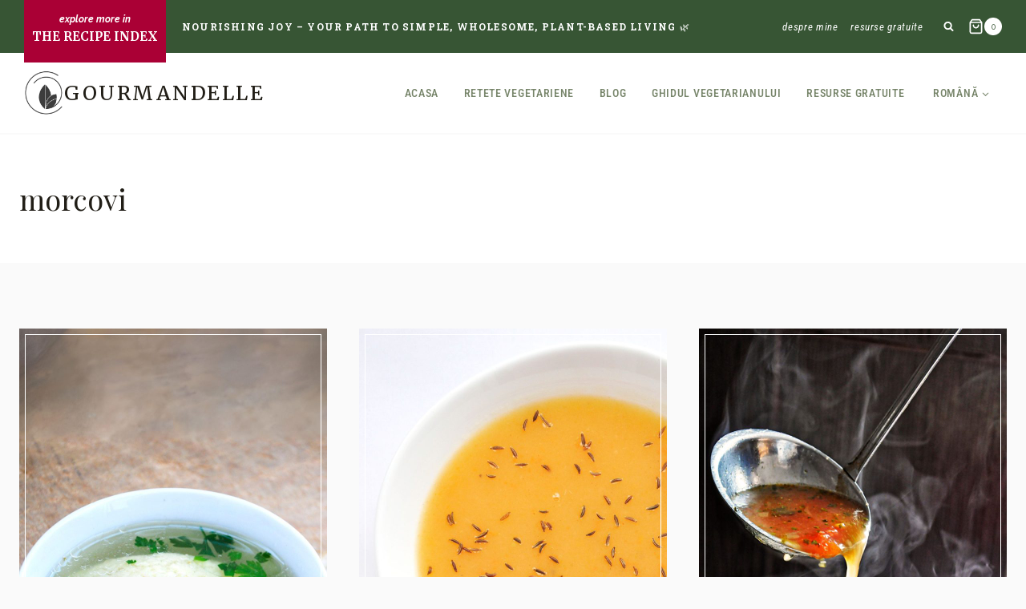

--- FILE ---
content_type: text/html; charset=UTF-8
request_url: https://gourmandelle.com/ro/tag/morcovi/page/6/
body_size: 23873
content:
<!doctype html>
<html lang="ro-RO" class="no-js" itemtype="https://schema.org/Blog" itemscope>
<head>
	<meta charset="UTF-8">
	<meta name="viewport" content="width=device-width, initial-scale=1, minimum-scale=1">
	<meta name='robots' content='index, follow, max-image-preview:large, max-snippet:-1, max-video-preview:-1' />
	<style>img:is([sizes="auto" i], [sizes^="auto," i]) { contain-intrinsic-size: 3000px 1500px }</style>
	<meta name="pinterest-rich-pin" content="false" />
	<!-- This site is optimized with the Yoast SEO plugin v25.8 - https://yoast.com/wordpress/plugins/seo/ -->
	<title>Retete cu morcovi | Gourmandelle</title>
	<meta name="description" content="Descopera retete cu morcovi pe Gourmandelle.com ✅ Gasesti o multime de retete vegetariene si de post. ✅ Citeste articole de nutritie si despre sanatate." />
	<link rel="canonical" href="https://gourmandelle.com/ro/tag/morcovi/page/6/" />
	<link rel="prev" href="https://gourmandelle.com/ro/tag/morcovi/page/5/" />
	<meta property="og:locale" content="ro_RO" />
	<meta property="og:type" content="article" />
	<meta property="og:title" content="Retete cu morcovi | Gourmandelle" />
	<meta property="og:description" content="Descopera retete cu morcovi pe Gourmandelle.com ✅ Gasesti o multime de retete vegetariene si de post. ✅ Citeste articole de nutritie si despre sanatate." />
	<meta property="og:url" content="https://gourmandelle.com/ro/tag/morcovi/" />
	<meta property="og:site_name" content="Gourmandelle" />
	<meta name="twitter:card" content="summary_large_image" />
	<meta name="twitter:site" content="@gourmandelle" />
	<script type="application/ld+json" class="yoast-schema-graph">{"@context":"https://schema.org","@graph":[{"@type":"CollectionPage","@id":"https://gourmandelle.com/ro/tag/morcovi/","url":"https://gourmandelle.com/ro/tag/morcovi/page/6/","name":"Retete cu morcovi | Gourmandelle","isPartOf":{"@id":"https://gourmandelle.com/#website"},"primaryImageOfPage":{"@id":"https://gourmandelle.com/ro/tag/morcovi/page/6/#primaryimage"},"image":{"@id":"https://gourmandelle.com/ro/tag/morcovi/page/6/#primaryimage"},"thumbnailUrl":"https://gourmandelle.com/wp-content/uploads/2012/06/Clear-Veggie-Soup-with-Semolina-Dumplings-supa-cu-galusti.jpg","description":"Descopera retete cu morcovi pe Gourmandelle.com ✅ Gasesti o multime de retete vegetariene si de post. ✅ Citeste articole de nutritie si despre sanatate.","breadcrumb":{"@id":"https://gourmandelle.com/ro/tag/morcovi/page/6/#breadcrumb"},"inLanguage":"ro-RO"},{"@type":"ImageObject","inLanguage":"ro-RO","@id":"https://gourmandelle.com/ro/tag/morcovi/page/6/#primaryimage","url":"https://gourmandelle.com/wp-content/uploads/2012/06/Clear-Veggie-Soup-with-Semolina-Dumplings-supa-cu-galusti.jpg","contentUrl":"https://gourmandelle.com/wp-content/uploads/2012/06/Clear-Veggie-Soup-with-Semolina-Dumplings-supa-cu-galusti.jpg","width":1200,"height":1800,"caption":"Clear Veggie Soup with Semolina Dumplings supa cu galusti"},{"@type":"BreadcrumbList","@id":"https://gourmandelle.com/ro/tag/morcovi/page/6/#breadcrumb","itemListElement":[{"@type":"ListItem","position":1,"name":"Home","item":"https://gourmandelle.com/ro/"},{"@type":"ListItem","position":2,"name":"morcovi"}]},{"@type":"WebSite","@id":"https://gourmandelle.com/#website","url":"https://gourmandelle.com/","name":"Gourmandelle","description":"Gourmandelle is a vegetarian blog with healthy vegetarian recipes and vegetarian meal plans.","publisher":{"@id":"https://gourmandelle.com/#organization"},"alternateName":"Gourmandelle","potentialAction":[{"@type":"SearchAction","target":{"@type":"EntryPoint","urlTemplate":"https://gourmandelle.com/?s={search_term_string}"},"query-input":{"@type":"PropertyValueSpecification","valueRequired":true,"valueName":"search_term_string"}}],"inLanguage":"ro-RO"},{"@type":"Organization","@id":"https://gourmandelle.com/#organization","name":"Gourmandelle","alternateName":"Gourmandelle","url":"https://gourmandelle.com/","logo":{"@type":"ImageObject","inLanguage":"ro-RO","@id":"https://gourmandelle.com/#/schema/logo/image/","url":"https://gourmandelle.com/wp-content/uploads/2018/09/logo-schema-gourmandelle.png","contentUrl":"https://gourmandelle.com/wp-content/uploads/2018/09/logo-schema-gourmandelle.png","width":100,"height":60,"caption":"Gourmandelle"},"image":{"@id":"https://gourmandelle.com/#/schema/logo/image/"},"sameAs":["https://www.facebook.com/GourmandelleLifestyleBlog","https://x.com/gourmandelle","https://instagram.com/gourmandelleblog/","https://pinterest.com/gourmandelle/"]}]}</script>
	<!-- / Yoast SEO plugin. -->


<link rel='dns-prefetch' href='//scripts.mediavine.com' />
<link rel='dns-prefetch' href='//www.googletagmanager.com' />
<link rel="alternate" type="application/rss+xml" title="Gourmandelle &raquo; Feed" href="https://gourmandelle.com/ro/feed/" />
<link rel="alternate" type="application/rss+xml" title="Gourmandelle &raquo; Comments Feed" href="https://gourmandelle.com/ro/comments/feed/" />
			<script>document.documentElement.classList.remove( 'no-js' );</script>
			<link rel="alternate" type="application/rss+xml" title="Gourmandelle &raquo; morcovi Tag Feed" href="https://gourmandelle.com/ro/tag/morcovi/feed/" />
<script>
window._wpemojiSettings = {"baseUrl":"https:\/\/s.w.org\/images\/core\/emoji\/15.0.3\/72x72\/","ext":".png","svgUrl":"https:\/\/s.w.org\/images\/core\/emoji\/15.0.3\/svg\/","svgExt":".svg","source":{"concatemoji":"https:\/\/gourmandelle.com\/wp-includes\/js\/wp-emoji-release.min.js?ver=6b4bfdf55aeab4570b8c3e7a1b602aa8"}};
/*! This file is auto-generated */
!function(i,n){var o,s,e;function c(e){try{var t={supportTests:e,timestamp:(new Date).valueOf()};sessionStorage.setItem(o,JSON.stringify(t))}catch(e){}}function p(e,t,n){e.clearRect(0,0,e.canvas.width,e.canvas.height),e.fillText(t,0,0);var t=new Uint32Array(e.getImageData(0,0,e.canvas.width,e.canvas.height).data),r=(e.clearRect(0,0,e.canvas.width,e.canvas.height),e.fillText(n,0,0),new Uint32Array(e.getImageData(0,0,e.canvas.width,e.canvas.height).data));return t.every(function(e,t){return e===r[t]})}function u(e,t,n){switch(t){case"flag":return n(e,"\ud83c\udff3\ufe0f\u200d\u26a7\ufe0f","\ud83c\udff3\ufe0f\u200b\u26a7\ufe0f")?!1:!n(e,"\ud83c\uddfa\ud83c\uddf3","\ud83c\uddfa\u200b\ud83c\uddf3")&&!n(e,"\ud83c\udff4\udb40\udc67\udb40\udc62\udb40\udc65\udb40\udc6e\udb40\udc67\udb40\udc7f","\ud83c\udff4\u200b\udb40\udc67\u200b\udb40\udc62\u200b\udb40\udc65\u200b\udb40\udc6e\u200b\udb40\udc67\u200b\udb40\udc7f");case"emoji":return!n(e,"\ud83d\udc26\u200d\u2b1b","\ud83d\udc26\u200b\u2b1b")}return!1}function f(e,t,n){var r="undefined"!=typeof WorkerGlobalScope&&self instanceof WorkerGlobalScope?new OffscreenCanvas(300,150):i.createElement("canvas"),a=r.getContext("2d",{willReadFrequently:!0}),o=(a.textBaseline="top",a.font="600 32px Arial",{});return e.forEach(function(e){o[e]=t(a,e,n)}),o}function t(e){var t=i.createElement("script");t.src=e,t.defer=!0,i.head.appendChild(t)}"undefined"!=typeof Promise&&(o="wpEmojiSettingsSupports",s=["flag","emoji"],n.supports={everything:!0,everythingExceptFlag:!0},e=new Promise(function(e){i.addEventListener("DOMContentLoaded",e,{once:!0})}),new Promise(function(t){var n=function(){try{var e=JSON.parse(sessionStorage.getItem(o));if("object"==typeof e&&"number"==typeof e.timestamp&&(new Date).valueOf()<e.timestamp+604800&&"object"==typeof e.supportTests)return e.supportTests}catch(e){}return null}();if(!n){if("undefined"!=typeof Worker&&"undefined"!=typeof OffscreenCanvas&&"undefined"!=typeof URL&&URL.createObjectURL&&"undefined"!=typeof Blob)try{var e="postMessage("+f.toString()+"("+[JSON.stringify(s),u.toString(),p.toString()].join(",")+"));",r=new Blob([e],{type:"text/javascript"}),a=new Worker(URL.createObjectURL(r),{name:"wpTestEmojiSupports"});return void(a.onmessage=function(e){c(n=e.data),a.terminate(),t(n)})}catch(e){}c(n=f(s,u,p))}t(n)}).then(function(e){for(var t in e)n.supports[t]=e[t],n.supports.everything=n.supports.everything&&n.supports[t],"flag"!==t&&(n.supports.everythingExceptFlag=n.supports.everythingExceptFlag&&n.supports[t]);n.supports.everythingExceptFlag=n.supports.everythingExceptFlag&&!n.supports.flag,n.DOMReady=!1,n.readyCallback=function(){n.DOMReady=!0}}).then(function(){return e}).then(function(){var e;n.supports.everything||(n.readyCallback(),(e=n.source||{}).concatemoji?t(e.concatemoji):e.wpemoji&&e.twemoji&&(t(e.twemoji),t(e.wpemoji)))}))}((window,document),window._wpemojiSettings);
</script>
<!-- gourmandelle.com is managing ads with Advanced Ads 2.0.15 – https://wpadvancedads.com/ --><script id="gourm-ready">
			window.advanced_ads_ready=function(e,a){a=a||"complete";var d=function(e){return"interactive"===a?"loading"!==e:"complete"===e};d(document.readyState)?e():document.addEventListener("readystatechange",(function(a){d(a.target.readyState)&&e()}),{once:"interactive"===a})},window.advanced_ads_ready_queue=window.advanced_ads_ready_queue||[];		</script>
		<style id='wp-emoji-styles-inline-css'>

	img.wp-smiley, img.emoji {
		display: inline !important;
		border: none !important;
		box-shadow: none !important;
		height: 1em !important;
		width: 1em !important;
		margin: 0 0.07em !important;
		vertical-align: -0.1em !important;
		background: none !important;
		padding: 0 !important;
	}
</style>
<link rel='stylesheet' id='wp-block-library-css' href='https://gourmandelle.com/wp-includes/css/dist/block-library/style.min.css?ver=6b4bfdf55aeab4570b8c3e7a1b602aa8' media='all' />
<style id='classic-theme-styles-inline-css'>
/*! This file is auto-generated */
.wp-block-button__link{color:#fff;background-color:#32373c;border-radius:9999px;box-shadow:none;text-decoration:none;padding:calc(.667em + 2px) calc(1.333em + 2px);font-size:1.125em}.wp-block-file__button{background:#32373c;color:#fff;text-decoration:none}
</style>
<style id='global-styles-inline-css'>
:root{--wp--preset--aspect-ratio--square: 1;--wp--preset--aspect-ratio--4-3: 4/3;--wp--preset--aspect-ratio--3-4: 3/4;--wp--preset--aspect-ratio--3-2: 3/2;--wp--preset--aspect-ratio--2-3: 2/3;--wp--preset--aspect-ratio--16-9: 16/9;--wp--preset--aspect-ratio--9-16: 9/16;--wp--preset--color--black: #000000;--wp--preset--color--cyan-bluish-gray: #abb8c3;--wp--preset--color--white: #ffffff;--wp--preset--color--pale-pink: #f78da7;--wp--preset--color--vivid-red: #cf2e2e;--wp--preset--color--luminous-vivid-orange: #ff6900;--wp--preset--color--luminous-vivid-amber: #fcb900;--wp--preset--color--light-green-cyan: #7bdcb5;--wp--preset--color--vivid-green-cyan: #00d084;--wp--preset--color--pale-cyan-blue: #8ed1fc;--wp--preset--color--vivid-cyan-blue: #0693e3;--wp--preset--color--vivid-purple: #9b51e0;--wp--preset--color--theme-palette-1: var(--global-palette1);--wp--preset--color--theme-palette-2: var(--global-palette2);--wp--preset--color--theme-palette-3: var(--global-palette3);--wp--preset--color--theme-palette-4: var(--global-palette4);--wp--preset--color--theme-palette-5: var(--global-palette5);--wp--preset--color--theme-palette-6: var(--global-palette6);--wp--preset--color--theme-palette-7: var(--global-palette7);--wp--preset--color--theme-palette-8: var(--global-palette8);--wp--preset--color--theme-palette-9: var(--global-palette9);--wp--preset--gradient--vivid-cyan-blue-to-vivid-purple: linear-gradient(135deg,rgba(6,147,227,1) 0%,rgb(155,81,224) 100%);--wp--preset--gradient--light-green-cyan-to-vivid-green-cyan: linear-gradient(135deg,rgb(122,220,180) 0%,rgb(0,208,130) 100%);--wp--preset--gradient--luminous-vivid-amber-to-luminous-vivid-orange: linear-gradient(135deg,rgba(252,185,0,1) 0%,rgba(255,105,0,1) 100%);--wp--preset--gradient--luminous-vivid-orange-to-vivid-red: linear-gradient(135deg,rgba(255,105,0,1) 0%,rgb(207,46,46) 100%);--wp--preset--gradient--very-light-gray-to-cyan-bluish-gray: linear-gradient(135deg,rgb(238,238,238) 0%,rgb(169,184,195) 100%);--wp--preset--gradient--cool-to-warm-spectrum: linear-gradient(135deg,rgb(74,234,220) 0%,rgb(151,120,209) 20%,rgb(207,42,186) 40%,rgb(238,44,130) 60%,rgb(251,105,98) 80%,rgb(254,248,76) 100%);--wp--preset--gradient--blush-light-purple: linear-gradient(135deg,rgb(255,206,236) 0%,rgb(152,150,240) 100%);--wp--preset--gradient--blush-bordeaux: linear-gradient(135deg,rgb(254,205,165) 0%,rgb(254,45,45) 50%,rgb(107,0,62) 100%);--wp--preset--gradient--luminous-dusk: linear-gradient(135deg,rgb(255,203,112) 0%,rgb(199,81,192) 50%,rgb(65,88,208) 100%);--wp--preset--gradient--pale-ocean: linear-gradient(135deg,rgb(255,245,203) 0%,rgb(182,227,212) 50%,rgb(51,167,181) 100%);--wp--preset--gradient--electric-grass: linear-gradient(135deg,rgb(202,248,128) 0%,rgb(113,206,126) 100%);--wp--preset--gradient--midnight: linear-gradient(135deg,rgb(2,3,129) 0%,rgb(40,116,252) 100%);--wp--preset--font-size--small: var(--global-font-size-small);--wp--preset--font-size--medium: var(--global-font-size-medium);--wp--preset--font-size--large: var(--global-font-size-large);--wp--preset--font-size--x-large: 42px;--wp--preset--font-size--larger: var(--global-font-size-larger);--wp--preset--font-size--xxlarge: var(--global-font-size-xxlarge);--wp--preset--font-family--inter: "Inter", sans-serif;--wp--preset--font-family--cardo: Cardo;--wp--preset--spacing--20: 0.44rem;--wp--preset--spacing--30: 0.67rem;--wp--preset--spacing--40: 1rem;--wp--preset--spacing--50: 1.5rem;--wp--preset--spacing--60: 2.25rem;--wp--preset--spacing--70: 3.38rem;--wp--preset--spacing--80: 5.06rem;--wp--preset--shadow--natural: 6px 6px 9px rgba(0, 0, 0, 0.2);--wp--preset--shadow--deep: 12px 12px 50px rgba(0, 0, 0, 0.4);--wp--preset--shadow--sharp: 6px 6px 0px rgba(0, 0, 0, 0.2);--wp--preset--shadow--outlined: 6px 6px 0px -3px rgba(255, 255, 255, 1), 6px 6px rgba(0, 0, 0, 1);--wp--preset--shadow--crisp: 6px 6px 0px rgba(0, 0, 0, 1);}:where(.is-layout-flex){gap: 0.5em;}:where(.is-layout-grid){gap: 0.5em;}body .is-layout-flex{display: flex;}.is-layout-flex{flex-wrap: wrap;align-items: center;}.is-layout-flex > :is(*, div){margin: 0;}body .is-layout-grid{display: grid;}.is-layout-grid > :is(*, div){margin: 0;}:where(.wp-block-columns.is-layout-flex){gap: 2em;}:where(.wp-block-columns.is-layout-grid){gap: 2em;}:where(.wp-block-post-template.is-layout-flex){gap: 1.25em;}:where(.wp-block-post-template.is-layout-grid){gap: 1.25em;}.has-black-color{color: var(--wp--preset--color--black) !important;}.has-cyan-bluish-gray-color{color: var(--wp--preset--color--cyan-bluish-gray) !important;}.has-white-color{color: var(--wp--preset--color--white) !important;}.has-pale-pink-color{color: var(--wp--preset--color--pale-pink) !important;}.has-vivid-red-color{color: var(--wp--preset--color--vivid-red) !important;}.has-luminous-vivid-orange-color{color: var(--wp--preset--color--luminous-vivid-orange) !important;}.has-luminous-vivid-amber-color{color: var(--wp--preset--color--luminous-vivid-amber) !important;}.has-light-green-cyan-color{color: var(--wp--preset--color--light-green-cyan) !important;}.has-vivid-green-cyan-color{color: var(--wp--preset--color--vivid-green-cyan) !important;}.has-pale-cyan-blue-color{color: var(--wp--preset--color--pale-cyan-blue) !important;}.has-vivid-cyan-blue-color{color: var(--wp--preset--color--vivid-cyan-blue) !important;}.has-vivid-purple-color{color: var(--wp--preset--color--vivid-purple) !important;}.has-black-background-color{background-color: var(--wp--preset--color--black) !important;}.has-cyan-bluish-gray-background-color{background-color: var(--wp--preset--color--cyan-bluish-gray) !important;}.has-white-background-color{background-color: var(--wp--preset--color--white) !important;}.has-pale-pink-background-color{background-color: var(--wp--preset--color--pale-pink) !important;}.has-vivid-red-background-color{background-color: var(--wp--preset--color--vivid-red) !important;}.has-luminous-vivid-orange-background-color{background-color: var(--wp--preset--color--luminous-vivid-orange) !important;}.has-luminous-vivid-amber-background-color{background-color: var(--wp--preset--color--luminous-vivid-amber) !important;}.has-light-green-cyan-background-color{background-color: var(--wp--preset--color--light-green-cyan) !important;}.has-vivid-green-cyan-background-color{background-color: var(--wp--preset--color--vivid-green-cyan) !important;}.has-pale-cyan-blue-background-color{background-color: var(--wp--preset--color--pale-cyan-blue) !important;}.has-vivid-cyan-blue-background-color{background-color: var(--wp--preset--color--vivid-cyan-blue) !important;}.has-vivid-purple-background-color{background-color: var(--wp--preset--color--vivid-purple) !important;}.has-black-border-color{border-color: var(--wp--preset--color--black) !important;}.has-cyan-bluish-gray-border-color{border-color: var(--wp--preset--color--cyan-bluish-gray) !important;}.has-white-border-color{border-color: var(--wp--preset--color--white) !important;}.has-pale-pink-border-color{border-color: var(--wp--preset--color--pale-pink) !important;}.has-vivid-red-border-color{border-color: var(--wp--preset--color--vivid-red) !important;}.has-luminous-vivid-orange-border-color{border-color: var(--wp--preset--color--luminous-vivid-orange) !important;}.has-luminous-vivid-amber-border-color{border-color: var(--wp--preset--color--luminous-vivid-amber) !important;}.has-light-green-cyan-border-color{border-color: var(--wp--preset--color--light-green-cyan) !important;}.has-vivid-green-cyan-border-color{border-color: var(--wp--preset--color--vivid-green-cyan) !important;}.has-pale-cyan-blue-border-color{border-color: var(--wp--preset--color--pale-cyan-blue) !important;}.has-vivid-cyan-blue-border-color{border-color: var(--wp--preset--color--vivid-cyan-blue) !important;}.has-vivid-purple-border-color{border-color: var(--wp--preset--color--vivid-purple) !important;}.has-vivid-cyan-blue-to-vivid-purple-gradient-background{background: var(--wp--preset--gradient--vivid-cyan-blue-to-vivid-purple) !important;}.has-light-green-cyan-to-vivid-green-cyan-gradient-background{background: var(--wp--preset--gradient--light-green-cyan-to-vivid-green-cyan) !important;}.has-luminous-vivid-amber-to-luminous-vivid-orange-gradient-background{background: var(--wp--preset--gradient--luminous-vivid-amber-to-luminous-vivid-orange) !important;}.has-luminous-vivid-orange-to-vivid-red-gradient-background{background: var(--wp--preset--gradient--luminous-vivid-orange-to-vivid-red) !important;}.has-very-light-gray-to-cyan-bluish-gray-gradient-background{background: var(--wp--preset--gradient--very-light-gray-to-cyan-bluish-gray) !important;}.has-cool-to-warm-spectrum-gradient-background{background: var(--wp--preset--gradient--cool-to-warm-spectrum) !important;}.has-blush-light-purple-gradient-background{background: var(--wp--preset--gradient--blush-light-purple) !important;}.has-blush-bordeaux-gradient-background{background: var(--wp--preset--gradient--blush-bordeaux) !important;}.has-luminous-dusk-gradient-background{background: var(--wp--preset--gradient--luminous-dusk) !important;}.has-pale-ocean-gradient-background{background: var(--wp--preset--gradient--pale-ocean) !important;}.has-electric-grass-gradient-background{background: var(--wp--preset--gradient--electric-grass) !important;}.has-midnight-gradient-background{background: var(--wp--preset--gradient--midnight) !important;}.has-small-font-size{font-size: var(--wp--preset--font-size--small) !important;}.has-medium-font-size{font-size: var(--wp--preset--font-size--medium) !important;}.has-large-font-size{font-size: var(--wp--preset--font-size--large) !important;}.has-x-large-font-size{font-size: var(--wp--preset--font-size--x-large) !important;}
:where(.wp-block-post-template.is-layout-flex){gap: 1.25em;}:where(.wp-block-post-template.is-layout-grid){gap: 1.25em;}
:where(.wp-block-columns.is-layout-flex){gap: 2em;}:where(.wp-block-columns.is-layout-grid){gap: 2em;}
:root :where(.wp-block-pullquote){font-size: 1.5em;line-height: 1.6;}
</style>
<style id='woocommerce-inline-inline-css'>
.woocommerce form .form-row .required { visibility: visible; }
</style>
<link rel='stylesheet' id='wpml-legacy-horizontal-list-0-css' href='https://gourmandelle.com/wp-content/plugins/sitepress-multilingual-cms/templates/language-switchers/legacy-list-horizontal/style.min.css?ver=1' media='all' />
<style id='wpml-legacy-horizontal-list-0-inline-css'>
.wpml-ls-statics-footer{background-color:#ffffff;}.wpml-ls-statics-footer, .wpml-ls-statics-footer .wpml-ls-sub-menu, .wpml-ls-statics-footer a {border-color:#cdcdcd;}.wpml-ls-statics-footer a, .wpml-ls-statics-footer .wpml-ls-sub-menu a, .wpml-ls-statics-footer .wpml-ls-sub-menu a:link, .wpml-ls-statics-footer li:not(.wpml-ls-current-language) .wpml-ls-link, .wpml-ls-statics-footer li:not(.wpml-ls-current-language) .wpml-ls-link:link {color:#444444;background-color:#ffffff;}.wpml-ls-statics-footer .wpml-ls-sub-menu a:hover,.wpml-ls-statics-footer .wpml-ls-sub-menu a:focus, .wpml-ls-statics-footer .wpml-ls-sub-menu a:link:hover, .wpml-ls-statics-footer .wpml-ls-sub-menu a:link:focus {color:#000000;background-color:#eeeeee;}.wpml-ls-statics-footer .wpml-ls-current-language > a {color:#444444;background-color:#ffffff;}.wpml-ls-statics-footer .wpml-ls-current-language:hover>a, .wpml-ls-statics-footer .wpml-ls-current-language>a:focus {color:#000000;background-color:#eeeeee;}
</style>
<link rel='stylesheet' id='wpml-legacy-post-translations-0-css' href='https://gourmandelle.com/wp-content/plugins/sitepress-multilingual-cms/templates/language-switchers/legacy-post-translations/style.min.css?ver=1' media='all' />
<link rel='stylesheet' id='wpml-menu-item-0-css' href='https://gourmandelle.com/wp-content/plugins/sitepress-multilingual-cms/templates/language-switchers/menu-item/style.min.css?ver=1' media='all' />
<link rel='stylesheet' id='kadence-global-css' href='https://gourmandelle.com/wp-content/themes/kadence/assets/css/global.min.css?ver=1.2.24' media='all' />
<style id='kadence-global-inline-css'>
/* Kadence Base CSS */
:root{--global-palette1:#aa0035;--global-palette2:#375534;--global-palette3:#211e17;--global-palette4:#375534;--global-palette5:#77856a;--global-palette6:#df8898;--global-palette7:#edded8;--global-palette8:#fafafa;--global-palette9:#ffffff;--global-palette9rgb:255, 255, 255;--global-palette-highlight:var(--global-palette1);--global-palette-highlight-alt:var(--global-palette2);--global-palette-highlight-alt2:var(--global-palette9);--global-palette-btn-bg:var(--global-palette1);--global-palette-btn-bg-hover:var(--global-palette2);--global-palette-btn:var(--global-palette9);--global-palette-btn-hover:var(--global-palette9);--global-body-font-family:Raleway, sans-serif;--global-heading-font-family:'Playfair Display', serif;--global-primary-nav-font-family:'Roboto Condensed', sans-serif;--global-fallback-font:sans-serif;--global-display-fallback-font:sans-serif;--global-content-width:1290px;--global-content-wide-width:calc(1290px + 230px);--global-content-narrow-width:842px;--global-content-edge-padding:1.5rem;--global-content-boxed-padding:2rem;--global-calc-content-width:calc(1290px - var(--global-content-edge-padding) - var(--global-content-edge-padding) );--wp--style--global--content-size:var(--global-calc-content-width);}.wp-site-blocks{--global-vw:calc( 100vw - ( 0.5 * var(--scrollbar-offset)));}body{background:var(--global-palette8);}body, input, select, optgroup, textarea{font-style:normal;font-weight:normal;font-size:19px;line-height:1.8;font-family:var(--global-body-font-family);color:var(--global-palette3);}.content-bg, body.content-style-unboxed .site{background:var(--global-palette9);}h1,h2,h3,h4,h5,h6{font-family:var(--global-heading-font-family);}h1{font-style:normal;font-weight:normal;font-size:50px;line-height:1;color:var(--global-palette3);}h2{font-style:normal;font-weight:normal;font-size:32px;line-height:1;color:var(--global-palette3);}h3{font-style:normal;font-weight:normal;font-size:26px;line-height:1.5;color:var(--global-palette3);}h4{font-style:normal;font-weight:normal;font-size:16px;line-height:1.5;letter-spacing:0.1em;font-family:'Roboto Slab', serif;text-transform:uppercase;color:var(--global-palette4);}h5{font-style:normal;font-weight:500;font-size:12px;line-height:1.5;letter-spacing:0.1em;font-family:'Roboto Condensed', sans-serif;text-transform:uppercase;color:var(--global-palette4);}h6{font-style:normal;font-weight:300;font-size:40px;line-height:1.5;font-family:"LoveScript", script;color:var(--global-palette5);}.entry-hero h1{font-style:normal;font-size:36px;}@media all and (max-width: 1024px){h1{font-size:45px;}}@media all and (max-width: 767px){h1{font-size:36px;}}.entry-hero .kadence-breadcrumbs{max-width:1290px;}.site-container, .site-header-row-layout-contained, .site-footer-row-layout-contained, .entry-hero-layout-contained, .comments-area, .alignfull > .wp-block-cover__inner-container, .alignwide > .wp-block-cover__inner-container{max-width:var(--global-content-width);}.content-width-narrow .content-container.site-container, .content-width-narrow .hero-container.site-container{max-width:var(--global-content-narrow-width);}@media all and (min-width: 1520px){.wp-site-blocks .content-container  .alignwide{margin-left:-115px;margin-right:-115px;width:unset;max-width:unset;}}@media all and (min-width: 1102px){.content-width-narrow .wp-site-blocks .content-container .alignwide{margin-left:-130px;margin-right:-130px;width:unset;max-width:unset;}}.content-style-boxed .wp-site-blocks .entry-content .alignwide{margin-left:calc( -1 * var( --global-content-boxed-padding ) );margin-right:calc( -1 * var( --global-content-boxed-padding ) );}.content-area{margin-top:5rem;margin-bottom:5rem;}@media all and (max-width: 1024px){.content-area{margin-top:3rem;margin-bottom:3rem;}}@media all and (max-width: 767px){.content-area{margin-top:2rem;margin-bottom:2rem;}}@media all and (max-width: 1024px){:root{--global-content-boxed-padding:2rem;}}@media all and (max-width: 767px){:root{--global-content-boxed-padding:1.5rem;}}.entry-content-wrap{padding:2rem;}@media all and (max-width: 1024px){.entry-content-wrap{padding:2rem;}}@media all and (max-width: 767px){.entry-content-wrap{padding:1.5rem;}}.entry.single-entry{box-shadow:0px 0px 0px 0px rgba(0,0,0,0.05);}.entry.loop-entry{box-shadow:0px 0px 0px 0px rgba(0,0,0,0.05);}.loop-entry .entry-content-wrap{padding:2rem;}@media all and (max-width: 1024px){.loop-entry .entry-content-wrap{padding:2rem;}}@media all and (max-width: 767px){.loop-entry .entry-content-wrap{padding:1.5rem;}}button, .button, .wp-block-button__link, input[type="button"], input[type="reset"], input[type="submit"], .fl-button, .elementor-button-wrapper .elementor-button, .wc-block-components-checkout-place-order-button, .wc-block-cart__submit{font-style:normal;font-weight:700;font-size:15px;font-family:Merriweather, serif;text-transform:uppercase;border-radius:0px;padding:10px 25px 10px 25px;box-shadow:0px 0px 0px 0px rgba(0,0,0,0);}.wp-block-button.is-style-outline .wp-block-button__link{padding:10px 25px 10px 25px;}button:hover, button:focus, button:active, .button:hover, .button:focus, .button:active, .wp-block-button__link:hover, .wp-block-button__link:focus, .wp-block-button__link:active, input[type="button"]:hover, input[type="button"]:focus, input[type="button"]:active, input[type="reset"]:hover, input[type="reset"]:focus, input[type="reset"]:active, input[type="submit"]:hover, input[type="submit"]:focus, input[type="submit"]:active, .elementor-button-wrapper .elementor-button:hover, .elementor-button-wrapper .elementor-button:focus, .elementor-button-wrapper .elementor-button:active, .wc-block-cart__submit:hover{box-shadow:0px 0px 0px 0px rgba(0,0,0,0.1);}.kb-button.kb-btn-global-outline.kb-btn-global-inherit{padding-top:calc(10px - 2px);padding-right:calc(25px - 2px);padding-bottom:calc(10px - 2px);padding-left:calc(25px - 2px);}@media all and (min-width: 1025px){.transparent-header .entry-hero .entry-hero-container-inner{padding-top:calc(0px + 80px);}}@media all and (max-width: 1024px){.mobile-transparent-header .entry-hero .entry-hero-container-inner{padding-top:calc(0px + 80px);}}@media all and (max-width: 767px){.mobile-transparent-header .entry-hero .entry-hero-container-inner{padding-top:calc(0px + 80px);}}#kt-scroll-up-reader, #kt-scroll-up{border-radius:0px 0px 0px 0px;bottom:30px;font-size:1.2em;padding:0.4em 0.4em 0.4em 0.4em;}#kt-scroll-up-reader.scroll-up-side-right, #kt-scroll-up.scroll-up-side-right{right:30px;}#kt-scroll-up-reader.scroll-up-side-left, #kt-scroll-up.scroll-up-side-left{left:30px;}.entry-author-style-center{padding-top:var(--global-md-spacing);border-top:1px solid var(--global-gray-500);}.entry-author-style-center .entry-author-avatar, .entry-meta .author-avatar{display:none;}.entry-author-style-normal .entry-author-profile{padding-left:0px;}#comments .comment-meta{margin-left:0px;}.post-archive-hero-section .entry-hero-container-inner{background:var(--global-palette9);border-top:2px solid var(--global-palette8);border-bottom:2px solid var(--global-palette8);}.entry-hero.post-archive-hero-section .entry-header{min-height:100px;}.loop-entry.type-post h2.entry-title{font-style:normal;font-size:24px;color:var(--global-palette4);}.loop-entry.type-post .entry-taxonomies{font-style:normal;font-weight:500;font-size:12px;font-family:'Roboto Slab', serif;}
/* Kadence Header CSS */
@media all and (max-width: 1024px){.mobile-transparent-header #masthead{position:absolute;left:0px;right:0px;z-index:100;}.kadence-scrollbar-fixer.mobile-transparent-header #masthead{right:var(--scrollbar-offset,0);}.mobile-transparent-header #masthead, .mobile-transparent-header .site-top-header-wrap .site-header-row-container-inner, .mobile-transparent-header .site-main-header-wrap .site-header-row-container-inner, .mobile-transparent-header .site-bottom-header-wrap .site-header-row-container-inner{background:transparent;}.site-header-row-tablet-layout-fullwidth, .site-header-row-tablet-layout-standard{padding:0px;}}@media all and (min-width: 1025px){.transparent-header #masthead{position:absolute;left:0px;right:0px;z-index:100;}.transparent-header.kadence-scrollbar-fixer #masthead{right:var(--scrollbar-offset,0);}.transparent-header #masthead, .transparent-header .site-top-header-wrap .site-header-row-container-inner, .transparent-header .site-main-header-wrap .site-header-row-container-inner, .transparent-header .site-bottom-header-wrap .site-header-row-container-inner{background:transparent;}}.site-branding a.brand img{max-width:50px;}.site-branding a.brand img.svg-logo-image{width:50px;}.site-branding{padding:0px 0px 0px 0px;}.site-branding .site-title{font-style:normal;font-weight:normal;font-size:25px;line-height:1.2;letter-spacing:0.1em;font-family:Merriweather, serif;text-transform:uppercase;color:var(--global-palette3);}#masthead, #masthead .kadence-sticky-header.item-is-fixed:not(.item-at-start):not(.site-header-row-container):not(.site-main-header-wrap), #masthead .kadence-sticky-header.item-is-fixed:not(.item-at-start) > .site-header-row-container-inner{background:#ffffff;}.site-main-header-inner-wrap{min-height:80px;}.site-main-header-wrap .site-header-row-container-inner>.site-container{padding:10px 30px 10px 30px;}.site-top-header-wrap .site-header-row-container-inner{background:var(--global-palette2);}.site-top-header-inner-wrap{min-height:0px;}.site-top-header-wrap .site-header-row-container-inner>.site-container{padding:5px 30px 5px 30px;}#masthead .kadence-sticky-header.item-is-fixed:not(.item-at-start):not(.site-header-row-container):not(.item-hidden-above):not(.site-main-header-wrap), #masthead .kadence-sticky-header.item-is-fixed:not(.item-at-start):not(.item-hidden-above) > .site-header-row-container-inner{background:var(--global-palette8);border-bottom:0px none transparent;}.header-navigation[class*="header-navigation-style-underline"] .header-menu-container.primary-menu-container>ul>li>a:after{width:calc( 100% - 2.25em);}.main-navigation .primary-menu-container > ul > li.menu-item > a{padding-left:calc(2.25em / 2);padding-right:calc(2.25em / 2);padding-top:1em;padding-bottom:1em;color:var(--global-palette5);}.main-navigation .primary-menu-container > ul > li.menu-item .dropdown-nav-special-toggle{right:calc(2.25em / 2);}.main-navigation .primary-menu-container > ul li.menu-item > a{font-style:normal;font-weight:500;font-size:14px;letter-spacing:0.05em;font-family:var(--global-primary-nav-font-family);text-transform:uppercase;}.main-navigation .primary-menu-container > ul > li.menu-item > a:hover{color:var(--global-palette-highlight);}.main-navigation .primary-menu-container > ul > li.menu-item.current-menu-item > a{color:var(--global-palette4);}.header-navigation[class*="header-navigation-style-underline"] .header-menu-container.secondary-menu-container>ul>li>a:after{width:calc( 100% - 1.2em);}.secondary-navigation .secondary-menu-container > ul > li.menu-item > a{padding-left:calc(1.2em / 2);padding-right:calc(1.2em / 2);padding-top:0.6em;padding-bottom:0.6em;color:var(--global-palette9);}.secondary-navigation .primary-menu-container > ul > li.menu-item .dropdown-nav-special-toggle{right:calc(1.2em / 2);}.secondary-navigation .secondary-menu-container > ul li.menu-item > a{font-style:italic;font-weight:normal;font-size:13px;letter-spacing:0.05em;font-family:'Roboto Condensed', sans-serif;text-transform:lowercase;}.secondary-navigation .secondary-menu-container > ul > li.menu-item > a:hover{color:var(--global-palette6);}.secondary-navigation .secondary-menu-container > ul > li.menu-item.current-menu-item > a{color:var(--global-palette9);}.header-navigation .header-menu-container ul ul.sub-menu, .header-navigation .header-menu-container ul ul.submenu{background:var(--global-palette9);box-shadow:1px 3px 0px 0px var(--global-palette6);}.header-navigation .header-menu-container ul ul li.menu-item, .header-menu-container ul.menu > li.kadence-menu-mega-enabled > ul > li.menu-item > a{border-bottom:1px none rgba(255,255,255,0.1);}.header-navigation .header-menu-container ul ul li.menu-item > a{width:200px;padding-top:1em;padding-bottom:1em;color:var(--global-palette4);font-size:12px;}.header-navigation .header-menu-container ul ul li.menu-item > a:hover{color:var(--global-palette5);background:var(--global-palette9);}.header-navigation .header-menu-container ul ul li.menu-item.current-menu-item > a{color:var(--global-palette1);background:var(--global-palette9);}.mobile-toggle-open-container .menu-toggle-open, .mobile-toggle-open-container .menu-toggle-open:focus{color:var(--global-palette5);padding:0.4em 0.6em 0.4em 0.6em;font-size:14px;}.mobile-toggle-open-container .menu-toggle-open.menu-toggle-style-bordered{border:1px solid currentColor;}.mobile-toggle-open-container .menu-toggle-open .menu-toggle-icon{font-size:20px;}.mobile-toggle-open-container .menu-toggle-open:hover, .mobile-toggle-open-container .menu-toggle-open:focus-visible{color:var(--global-palette-highlight);}.mobile-navigation ul li{font-style:normal;font-weight:500;font-size:14px;letter-spacing:0.05em;font-family:'Roboto Condensed', sans-serif;text-transform:uppercase;}.mobile-navigation ul li a{padding-top:1em;padding-bottom:1em;}.mobile-navigation ul li > a, .mobile-navigation ul li.menu-item-has-children > .drawer-nav-drop-wrap{color:var(--global-palette9);}.mobile-navigation ul li > a:hover, .mobile-navigation ul li.menu-item-has-children > .drawer-nav-drop-wrap:hover{color:var(--global-palette3);}.mobile-navigation ul li.current-menu-item > a, .mobile-navigation ul li.current-menu-item.menu-item-has-children > .drawer-nav-drop-wrap{color:var(--global-palette9);}.mobile-navigation ul li.menu-item-has-children .drawer-nav-drop-wrap, .mobile-navigation ul li:not(.menu-item-has-children) a{border-bottom:1px solid var(--global-palette6);}.mobile-navigation:not(.drawer-navigation-parent-toggle-true) ul li.menu-item-has-children .drawer-nav-drop-wrap button{border-left:1px solid var(--global-palette6);}#mobile-drawer .drawer-inner, #mobile-drawer.popup-drawer-layout-fullwidth.popup-drawer-animation-slice .pop-portion-bg, #mobile-drawer.popup-drawer-layout-fullwidth.popup-drawer-animation-slice.pop-animated.show-drawer .drawer-inner{background:var(--global-palette1);}#mobile-drawer .drawer-header .drawer-toggle{padding:0.6em 0.15em 0.6em 0.15em;font-size:24px;}#main-header .header-button{color:var(--global-palette9);background:var(--global-palette1);border:2px none transparent;box-shadow:0px 0px 0px -7px rgba(0,0,0,0);}#main-header .header-button.button-size-custom{padding:20px 10px 20px 10px;}#main-header .header-button:hover{color:var(--global-palette3);background:var(--global-palette7);box-shadow:0px 15px 25px -7px rgba(0,0,0,0.1);}.header-html{font-style:normal;font-weight:normal;font-size:12px;line-height:1;letter-spacing:0.1em;font-family:'Roboto Slab', serif;text-transform:uppercase;color:var(--global-palette9);margin:5px 10px 5px 10px;}.header-html a{color:var(--global-palette9);}.header-html a:hover{color:var(--global-palette6);}.site-header-item .header-cart-wrap .header-cart-inner-wrap .header-cart-button{color:var(--global-palette9);}.header-cart-wrap .header-cart-button .header-cart-total{background:var(--global-palette9);color:var(--global-palette2);}.header-cart-wrap .header-cart-button:hover .header-cart-total{background:var(--global-palette9);color:var(--global-palette1);}.header-mobile-cart-wrap .header-cart-inner-wrap .header-cart-button{color:var(--global-palette9);}.header-mobile-cart-wrap .header-cart-button .header-cart-total{background:var(--global-palette9);color:var(--global-palette2);}.header-mobile-cart-wrap .header-cart-inner-wrap .header-cart-button:hover{color:var(--global-palette6);}.search-toggle-open-container .search-toggle-open{color:var(--global-palette9);}.search-toggle-open-container .search-toggle-open.search-toggle-style-bordered{border:1px solid currentColor;}.search-toggle-open-container .search-toggle-open .search-toggle-icon{font-size:0.9em;}.search-toggle-open-container .search-toggle-open:hover, .search-toggle-open-container .search-toggle-open:focus{color:var(--global-palette6);}#search-drawer .drawer-inner .drawer-content form input.search-field, #search-drawer .drawer-inner .drawer-content form .kadence-search-icon-wrap, #search-drawer .drawer-header{color:var(--global-palette3);}#search-drawer .drawer-inner .drawer-content form input.search-field:focus, #search-drawer .drawer-inner .drawer-content form input.search-submit:hover ~ .kadence-search-icon-wrap, #search-drawer .drawer-inner .drawer-content form button[type="submit"]:hover ~ .kadence-search-icon-wrap{color:var(--global-palette3);}#search-drawer .drawer-inner{background:var(--global-palette2);}
/* Kadence Footer CSS */
.site-middle-footer-inner-wrap{padding-top:30px;padding-bottom:30px;grid-column-gap:30px;grid-row-gap:30px;}.site-middle-footer-inner-wrap .widget{margin-bottom:30px;}.site-middle-footer-inner-wrap .site-footer-section:not(:last-child):after{right:calc(-30px / 2);}.site-top-footer-inner-wrap{padding-top:0px;padding-bottom:0px;grid-column-gap:30px;grid-row-gap:30px;}.site-top-footer-inner-wrap .widget{margin-bottom:30px;}.site-top-footer-inner-wrap .site-footer-section:not(:last-child):after{right:calc(-30px / 2);}.site-bottom-footer-wrap .site-footer-row-container-inner{background:var(--global-palette2);}.site-bottom-footer-inner-wrap{padding-top:10px;padding-bottom:10px;grid-column-gap:30px;}.site-bottom-footer-inner-wrap .widget{margin-bottom:30px;}.site-bottom-footer-inner-wrap .site-footer-section:not(:last-child):after{right:calc(-30px / 2);}#colophon .footer-html{font-style:normal;font-weight:500;font-size:12px;letter-spacing:1px;font-family:'Roboto Condensed', sans-serif;text-transform:uppercase;color:var(--global-palette9);}#colophon .site-footer-row-container .site-footer-row .footer-html a{color:var(--global-palette8);}#colophon .site-footer-row-container .site-footer-row .footer-html a:hover{color:var(--global-palette6);}#colophon .footer-navigation .footer-menu-container > ul > li > a{padding-left:calc(1.5em / 2);padding-right:calc(1.5em / 2);padding-top:calc(0.5em / 2);padding-bottom:calc(0.5em / 2);color:var(--global-palette9);}#colophon .footer-navigation .footer-menu-container > ul li a{font-style:normal;font-weight:500;font-size:12px;letter-spacing:1px;font-family:'Roboto Condensed', sans-serif;text-transform:uppercase;}#colophon .footer-navigation .footer-menu-container > ul li a:hover{color:var(--global-palette6);}#colophon .footer-navigation .footer-menu-container > ul li.current-menu-item > a{color:var(--global-palette9);}
/* Kadence Woo CSS */
.entry-hero.product-hero-section .entry-header{min-height:200px;}.product-title .single-category{font-weight:700;font-size:32px;line-height:1.5;color:var(--global-palette3);}.wp-site-blocks .product-hero-section .extra-title{font-weight:700;font-size:32px;line-height:1.5;}.woocommerce div.product .product_title{font-style:normal;font-size:36px;}@media all and (max-width: 767px){.woocommerce ul.products:not(.products-list-view), .wp-site-blocks .wc-block-grid:not(.has-2-columns):not(.has-1-columns) .wc-block-grid__products{grid-template-columns:repeat(2, minmax(0, 1fr));column-gap:0.5rem;grid-row-gap:0.5rem;}}.wp-site-blocks .product-archive-title h1{font-style:normal;font-size:30px;}.woocommerce ul.products.woo-archive-btn-button .product-action-wrap .button:not(.kb-button), .woocommerce ul.products li.woo-archive-btn-button .button:not(.kb-button), .wc-block-grid__product.woo-archive-btn-button .product-details .wc-block-grid__product-add-to-cart .wp-block-button__link{border:2px none transparent;box-shadow:0px 0px 0px 0px rgba(0,0,0,0.0);}.woocommerce ul.products.woo-archive-btn-button .product-action-wrap .button:not(.kb-button):hover, .woocommerce ul.products li.woo-archive-btn-button .button:not(.kb-button):hover, .wc-block-grid__product.woo-archive-btn-button .product-details .wc-block-grid__product-add-to-cart .wp-block-button__link:hover{box-shadow:0px 0px 0px 0px rgba(0,0,0,0);}
</style>
<link rel='stylesheet' id='kadence-header-css' href='https://gourmandelle.com/wp-content/themes/kadence/assets/css/header.min.css?ver=1.2.24' media='all' />
<link rel='stylesheet' id='kadence-content-css' href='https://gourmandelle.com/wp-content/themes/kadence/assets/css/content.min.css?ver=1.2.24' media='all' />
<link rel='stylesheet' id='kadence-woocommerce-css' href='https://gourmandelle.com/wp-content/themes/kadence/assets/css/woocommerce.min.css?ver=1.2.24' media='all' />
<link rel='stylesheet' id='kadence-footer-css' href='https://gourmandelle.com/wp-content/themes/kadence/assets/css/footer.min.css?ver=1.2.24' media='all' />
<link rel="preload" class="mv-grow-style" href="https://gourmandelle.com/wp-content/plugins/social-pug/assets/dist/style-frontend-pro.css?ver=1.36.3" as="style"><noscript><link rel='stylesheet' id='dpsp-frontend-style-pro-css' href='https://gourmandelle.com/wp-content/plugins/social-pug/assets/dist/style-frontend-pro.css?ver=1.36.3' media='all' />
</noscript><style id='dpsp-frontend-style-pro-inline-css'>

			@media screen and ( max-width : 720px ) {
				aside#dpsp-floating-sidebar.dpsp-hide-on-mobile.opened {
					display: none;
				}
			}
			
</style>
<link rel='stylesheet' id='kadence-blocks-tableofcontents-css' href='https://gourmandelle.com/wp-content/plugins/kadence-blocks/dist/style-blocks-tableofcontents.css?ver=3.5.29' media='all' />
<link rel='stylesheet' id='homestead-style-css' href='https://gourmandelle.com/wp-content/themes/restored316-homestead/style.css?ver=1.0' media='all' />
<style id='kadence-blocks-global-variables-inline-css'>
:root {--global-kb-font-size-sm:clamp(0.8rem, 0.73rem + 0.217vw, 0.9rem);--global-kb-font-size-md:clamp(1.1rem, 0.995rem + 0.326vw, 1.25rem);--global-kb-font-size-lg:clamp(1.75rem, 1.576rem + 0.543vw, 2rem);--global-kb-font-size-xl:clamp(2.25rem, 1.728rem + 1.63vw, 3rem);--global-kb-font-size-xxl:clamp(2.5rem, 1.456rem + 3.26vw, 4rem);--global-kb-font-size-xxxl:clamp(2.75rem, 0.489rem + 7.065vw, 6rem);}
</style>
<script id="wpml-cookie-js-extra">
var wpml_cookies = {"wp-wpml_current_language":{"value":"ro","expires":1,"path":"\/"}};
var wpml_cookies = {"wp-wpml_current_language":{"value":"ro","expires":1,"path":"\/"}};
</script>
<script src="https://gourmandelle.com/wp-content/plugins/sitepress-multilingual-cms/res/js/cookies/language-cookie.js?ver=476000" id="wpml-cookie-js" defer data-wp-strategy="defer"></script>
<script async="async" fetchpriority="high" data-noptimize="1" data-cfasync="false" src="https://scripts.mediavine.com/tags/gourmandelle.js?ver=6b4bfdf55aeab4570b8c3e7a1b602aa8" id="mv-script-wrapper-js"></script>
<script src="https://gourmandelle.com/wp-includes/js/jquery/jquery.min.js?ver=3.7.1" id="jquery-core-js"></script>
<script src="https://gourmandelle.com/wp-includes/js/jquery/jquery-migrate.min.js?ver=3.4.1" id="jquery-migrate-js"></script>
<script src="https://gourmandelle.com/wp-content/plugins/woocommerce/assets/js/jquery-blockui/jquery.blockUI.min.js?ver=2.7.0-wc.9.5.1" id="jquery-blockui-js" data-wp-strategy="defer"></script>
<script id="wc-add-to-cart-js-extra">
var wc_add_to_cart_params = {"ajax_url":"\/wp-admin\/admin-ajax.php","wc_ajax_url":"\/ro\/?wc-ajax=%%endpoint%%","i18n_view_cart":"View cart","cart_url":"https:\/\/gourmandelle.com\/cart\/","is_cart":"","cart_redirect_after_add":"no"};
</script>
<script src="https://gourmandelle.com/wp-content/plugins/woocommerce/assets/js/frontend/add-to-cart.min.js?ver=9.5.1" id="wc-add-to-cart-js" defer data-wp-strategy="defer"></script>
<script src="https://gourmandelle.com/wp-content/plugins/woocommerce/assets/js/js-cookie/js.cookie.min.js?ver=2.1.4-wc.9.5.1" id="js-cookie-js" data-wp-strategy="defer"></script>

<!-- Google tag (gtag.js) snippet added by Site Kit -->
<!-- Google Analytics snippet added by Site Kit -->
<script src="https://www.googletagmanager.com/gtag/js?id=G-9NY9ZMJ28Q" id="google_gtagjs-js" async></script>
<script id="google_gtagjs-js-after">
window.dataLayer = window.dataLayer || [];function gtag(){dataLayer.push(arguments);}
gtag("set","linker",{"domains":["gourmandelle.com"]});
gtag("js", new Date());
gtag("set", "developer_id.dZTNiMT", true);
gtag("config", "G-9NY9ZMJ28Q");
 window._googlesitekit = window._googlesitekit || {}; window._googlesitekit.throttledEvents = []; window._googlesitekit.gtagEvent = (name, data) => { var key = JSON.stringify( { name, data } ); if ( !! window._googlesitekit.throttledEvents[ key ] ) { return; } window._googlesitekit.throttledEvents[ key ] = true; setTimeout( () => { delete window._googlesitekit.throttledEvents[ key ]; }, 5 ); gtag( "event", name, { ...data, event_source: "site-kit" } ); };
</script>
<link rel="https://api.w.org/" href="https://gourmandelle.com/ro/wp-json/" /><link rel="alternate" title="JSON" type="application/json" href="https://gourmandelle.com/ro/wp-json/wp/v2/tags/2412" /><link rel="EditURI" type="application/rsd+xml" title="RSD" href="https://gourmandelle.com/xmlrpc.php?rsd" />

<meta name="generator" content="WPML ver:4.7.6 stt:1,46;" />
<meta name="generator" content="Site Kit by Google 1.160.1" /><style type="text/css"> .tippy-box[data-theme~="wprm"] { background-color: #333333; color: #FFFFFF; } .tippy-box[data-theme~="wprm"][data-placement^="top"] > .tippy-arrow::before { border-top-color: #333333; } .tippy-box[data-theme~="wprm"][data-placement^="bottom"] > .tippy-arrow::before { border-bottom-color: #333333; } .tippy-box[data-theme~="wprm"][data-placement^="left"] > .tippy-arrow::before { border-left-color: #333333; } .tippy-box[data-theme~="wprm"][data-placement^="right"] > .tippy-arrow::before { border-right-color: #333333; } .tippy-box[data-theme~="wprm"] a { color: #FFFFFF; } .wprm-comment-rating svg { width: 18px !important; height: 18px !important; } img.wprm-comment-rating { width: 90px !important; height: 18px !important; } body { --comment-rating-star-color: #db3292; } body { --wprm-popup-font-size: 16px; } body { --wprm-popup-background: #ffffff; } body { --wprm-popup-title: #000000; } body { --wprm-popup-content: #444444; } body { --wprm-popup-button-background: #444444; } body { --wprm-popup-button-text: #ffffff; }</style><style type="text/css">.wprm-glossary-term {color: #db3292;text-decoration: underline;cursor: help;}</style>
 <!-- 0e7b5f8f84492f913a7f3f900ed39917efafd8aa -->
	<noscript><style>.woocommerce-product-gallery{ opacity: 1 !important; }</style></noscript>
	<meta name="hubbub-info" description="Hubbub 1.36.3"><style class='wp-fonts-local'>
@font-face{font-family:Inter;font-style:normal;font-weight:300 900;font-display:fallback;src:url('https://gourmandelle.com/wp-content/plugins/woocommerce/assets/fonts/Inter-VariableFont_slnt,wght.woff2') format('woff2');font-stretch:normal;}
@font-face{font-family:Cardo;font-style:normal;font-weight:400;font-display:fallback;src:url('https://gourmandelle.com/wp-content/plugins/woocommerce/assets/fonts/cardo_normal_400.woff2') format('woff2');}
</style>
<link rel="preload" href="https://gourmandelle.com/wp-content/fonts/merriweather/u-4e0qyriQwlOrhSvowK_l5UcA6zuSYEqOzpPe3HOZJ5eX1WtLaQwmYiSeqqJ-k.woff2" as="font" type="font/woff2" crossorigin><link rel="preload" href="https://gourmandelle.com/wp-content/fonts/playfair-display/nuFiD-vYSZviVYUb_rj3ij__anPXDTzYgA.woff2" as="font" type="font/woff2" crossorigin><link rel="preload" href="https://gourmandelle.com/wp-content/fonts/raleway/1Ptsg8zYS_SKggPNyCg4TYFq.woff2" as="font" type="font/woff2" crossorigin><link rel="preload" href="https://gourmandelle.com/wp-content/fonts/raleway/1Ptug8zYS_SKggPNyC0ITw.woff2" as="font" type="font/woff2" crossorigin><link rel="preload" href="https://gourmandelle.com/wp-content/fonts/roboto-condensed/ieVW2ZhZI2eCN5jzbjEETS9weq8-19ehAyvMum7nfDB64RgK1X5pLA.woff2" as="font" type="font/woff2" crossorigin><link rel="preload" href="https://gourmandelle.com/wp-content/fonts/roboto-condensed/ieVo2ZhZI2eCN5jzbjEETS9weq8-_d6T_POl0fRJeyWAosBO5Xw.woff2" as="font" type="font/woff2" crossorigin><link rel="preload" href="https://gourmandelle.com/wp-content/fonts/roboto-slab/BngMUXZYTXPIvIBgJJSb6ufN5qU.woff2" as="font" type="font/woff2" crossorigin><link rel='stylesheet' id='kadence-fonts-gfonts-css' href='https://gourmandelle.com/wp-content/fonts/49c1712a7832ca75c9265fadd17c85e8.css?ver=1.2.24' media='all' />
<link rel="icon" href="https://gourmandelle.com/wp-content/uploads/2021/04/logo-gourmandelle-50x50.png" sizes="32x32" />
<link rel="icon" href="https://gourmandelle.com/wp-content/uploads/2021/04/logo-gourmandelle-200x200.png" sizes="192x192" />
<link rel="apple-touch-icon" href="https://gourmandelle.com/wp-content/uploads/2021/04/logo-gourmandelle-200x200.png" />
<meta name="msapplication-TileImage" content="https://gourmandelle.com/wp-content/uploads/2021/04/logo-gourmandelle-300x300.png" />
</head>

<body class="archive paged tag tag-morcovi tag-2412 wp-custom-logo wp-embed-responsive paged-6 tag-paged-6 theme-kadence woocommerce-no-js hfeed footer-on-bottom hide-focus-outline link-style-standard content-title-style-above content-width-normal content-style-boxed content-vertical-padding-show non-transparent-header mobile-non-transparent-header has-grow-sidebar aa-prefix-gourm-">
<div id="wrapper" class="site wp-site-blocks">
			<a class="skip-link screen-reader-text scroll-ignore" href="#main">Skip to content</a>
		<header id="masthead" class="site-header" role="banner" itemtype="https://schema.org/WPHeader" itemscope>
	<div id="main-header" class="site-header-wrap">
		<div class="site-header-inner-wrap">
			<div class="site-header-upper-wrap">
				<div class="site-header-upper-inner-wrap">
					<div class="site-top-header-wrap site-header-row-container site-header-focus-item site-header-row-layout-fullwidth" data-section="kadence_customizer_header_top">
	<div class="site-header-row-container-inner">
				<div class="site-container">
			<div class="site-top-header-inner-wrap site-header-row site-header-row-has-sides site-header-row-no-center">
									<div class="site-header-top-section-left site-header-section site-header-section-left">
						<div class="site-header-item site-header-focus-item" data-section="kadence_customizer_header_button">
	<div class="header-button-wrap"><div class="header-button-inner-wrap"><a href="https://gourmandelle.com/recipes/" target="_self" class="button header-button button-size-custom button-style-filled">The Recipe Index</a></div></div></div><!-- data-section="header_button" -->
<div class="site-header-item site-header-focus-item" data-section="kadence_customizer_header_html">
	<div class="header-html inner-link-style-plain"><div class="header-html-inner"><p><strong>Nourishing Joy – Your Path to Simple, Wholesome, Plant-Based Living</strong> 🌿</p>
</div></div></div><!-- data-section="header_html" -->
					</div>
																	<div class="site-header-top-section-right site-header-section site-header-section-right">
						<div class="site-header-item site-header-focus-item site-header-item-main-navigation header-navigation-layout-stretch-false header-navigation-layout-fill-stretch-false" data-section="kadence_customizer_secondary_navigation">
		<nav id="secondary-navigation" class="secondary-navigation header-navigation nav--toggle-sub header-navigation-style-standard header-navigation-dropdown-animation-none" role="navigation" aria-label="Secondary Navigation">
				<div class="secondary-menu-container header-menu-container">
			<ul id="secondary-menu" class="menu"><li id="menu-item-213804" class="menu-item menu-item-type-post_type menu-item-object-page menu-item-213804"><a href="https://gourmandelle.com/ro/despre-mine/">Despre mine</a></li>
<li id="menu-item-213803" class="menu-item menu-item-type-post_type menu-item-object-page menu-item-213803"><a href="https://gourmandelle.com/ro/resurse-gratuite/">Resurse gratuite</a></li>
</ul>		</div>
	</nav><!-- #secondary-navigation -->
	</div><!-- data-section="secondary_navigation" -->
<div class="site-header-item site-header-focus-item" data-section="kadence_customizer_header_search">
		<div class="search-toggle-open-container">
						<button class="search-toggle-open drawer-toggle search-toggle-style-default" aria-label="View Search Form" data-toggle-target="#search-drawer" data-toggle-body-class="showing-popup-drawer-from-full" aria-expanded="false" data-set-focus="#search-drawer .search-field"
					>
						<span class="search-toggle-icon"><span class="kadence-svg-iconset"><svg aria-hidden="true" class="kadence-svg-icon kadence-search-svg" fill="currentColor" version="1.1" xmlns="http://www.w3.org/2000/svg" width="26" height="28" viewBox="0 0 26 28"><title>Search</title><path d="M18 13c0-3.859-3.141-7-7-7s-7 3.141-7 7 3.141 7 7 7 7-3.141 7-7zM26 26c0 1.094-0.906 2-2 2-0.531 0-1.047-0.219-1.406-0.594l-5.359-5.344c-1.828 1.266-4.016 1.937-6.234 1.937-6.078 0-11-4.922-11-11s4.922-11 11-11 11 4.922 11 11c0 2.219-0.672 4.406-1.937 6.234l5.359 5.359c0.359 0.359 0.578 0.875 0.578 1.406z"></path>
				</svg></span></span>
		</button>
	</div>
	</div><!-- data-section="header_search" -->
<div class="site-header-item site-header-focus-item" data-section="kadence_customizer_cart">
	<div class="header-cart-wrap kadence-header-cart header-navigation nav--toggle-sub header-navigation-dropdown-animation-none"><span class="header-cart-empty-check header-cart-is-empty-true"></span><div class="header-cart-inner-wrap cart-show-label-false cart-style-dropdown header-menu-container"><ul id="cart-menu" class="menu woocommerce widget_shopping_cart"><li class="menu-item menu-item-has-children menu-item-kadence-cart kadence-menu-has-icon menu-item--has-toggle"><a href="https://gourmandelle.com/cart/" aria-label="Shopping Cart" class="header-cart-button"><span class="kadence-svg-iconset"><svg class="kadence-svg-icon kadence-shopping-bag-svg" fill="currentColor" version="1.1" xmlns="http://www.w3.org/2000/svg" width="24" height="24" viewBox="0 0 24 24"><title>Shopping Cart</title><path d="M19 5h-14l1.5-2h11zM21.794 5.392l-2.994-3.992c-0.196-0.261-0.494-0.399-0.8-0.4h-12c-0.326 0-0.616 0.156-0.8 0.4l-2.994 3.992c-0.043 0.056-0.081 0.117-0.111 0.182-0.065 0.137-0.096 0.283-0.095 0.426v14c0 0.828 0.337 1.58 0.879 2.121s1.293 0.879 2.121 0.879h14c0.828 0 1.58-0.337 2.121-0.879s0.879-1.293 0.879-2.121v-14c0-0.219-0.071-0.422-0.189-0.585-0.004-0.005-0.007-0.010-0.011-0.015zM4 7h16v13c0 0.276-0.111 0.525-0.293 0.707s-0.431 0.293-0.707 0.293h-14c-0.276 0-0.525-0.111-0.707-0.293s-0.293-0.431-0.293-0.707zM15 10c0 0.829-0.335 1.577-0.879 2.121s-1.292 0.879-2.121 0.879-1.577-0.335-2.121-0.879-0.879-1.292-0.879-2.121c0-0.552-0.448-1-1-1s-1 0.448-1 1c0 1.38 0.561 2.632 1.464 3.536s2.156 1.464 3.536 1.464 2.632-0.561 3.536-1.464 1.464-2.156 1.464-3.536c0-0.552-0.448-1-1-1s-1 0.448-1 1z"></path>
				</svg></span><span class="header-cart-total header-cart-is-empty-true">0</span></a><ul class="sub-menu">
			<li class="menu-item menu-item-kadence-cart-dropdown">
				<div class="kadence-mini-cart-refresh">

	<p class="woocommerce-mini-cart__empty-message">No products in the cart.</p>


</div>
			</li>
			</ul>
			</li>
			</ul></div></div></div><!-- data-section="cart" -->
					</div>
							</div>
		</div>
	</div>
</div>
<div class="site-main-header-wrap site-header-row-container site-header-focus-item site-header-row-layout-standard kadence-sticky-header" data-section="kadence_customizer_header_main" data-reveal-scroll-up="false" data-shrink="true" data-shrink-height="40">
	<div class="site-header-row-container-inner">
				<div class="site-container">
			<div class="site-main-header-inner-wrap site-header-row site-header-row-has-sides site-header-row-no-center">
									<div class="site-header-main-section-left site-header-section site-header-section-left">
						<div class="site-header-item site-header-focus-item" data-section="title_tagline">
	<div class="site-branding branding-layout-standard"><a class="brand has-logo-image" href="https://gourmandelle.com/ro/" rel="home"><img width="348" height="384" src="https://gourmandelle.com/wp-content/uploads/2021/04/cropped-logo-gourmandelle-bw.png" class="custom-logo" alt="gourmandelle" decoding="async" fetchpriority="high" /><div class="site-title-wrap"><p class="site-title">Gourmandelle</p></div></a></div></div><!-- data-section="title_tagline" -->
					</div>
																	<div class="site-header-main-section-right site-header-section site-header-section-right">
						<div class="site-header-item site-header-focus-item site-header-item-main-navigation header-navigation-layout-stretch-false header-navigation-layout-fill-stretch-false" data-section="kadence_customizer_primary_navigation">
	    <nav id="site-navigation" class="main-navigation header-navigation hover-to-open nav--toggle-sub header-navigation-style-standard header-navigation-dropdown-animation-none" role="navigation" aria-label="Primary Navigation">
            <div class="primary-menu-container header-menu-container">
    <ul id="primary-menu" class="menu"><li id="menu-item-213231" class="menu-item menu-item-type-post_type menu-item-object-page menu-item-home menu-item-213231"><a href="https://gourmandelle.com/ro/">Acasa</a></li>
<li id="menu-item-213683" class="menu-item menu-item-type-post_type menu-item-object-page menu-item-213683"><a href="https://gourmandelle.com/ro/retete-vegetariene/">Retete vegetariene</a></li>
<li id="menu-item-213232" class="menu-item menu-item-type-post_type menu-item-object-page current_page_parent menu-item-213232"><a href="https://gourmandelle.com/ro/blog/">Blog</a></li>
<li id="menu-item-213228" class="menu-item menu-item-type-post_type menu-item-object-page menu-item-213228"><a href="https://gourmandelle.com/ro/ghidul-vegetarianului/">Ghidul vegetarianului</a></li>
<li id="menu-item-213229" class="menu-item menu-item-type-post_type menu-item-object-page menu-item-213229"><a href="https://gourmandelle.com/ro/resurse-gratuite/">Resurse gratuite</a></li>
<li id="menu-item-wpml-ls-13740-ro" class="menu-item-language menu-item-language-current menu-item wpml-ls-slot-13740 wpml-ls-item wpml-ls-item-ro wpml-ls-current-language wpml-ls-menu-item wpml-ls-last-item menu-item-type-wpml_ls_menu_item menu-item-object-wpml_ls_menu_item menu-item-has-children menu-item-wpml-ls-13740-ro"><a href="https://gourmandelle.com/ro/tag/morcovi/" title="Switch to Română"><span class="nav-drop-title-wrap"><img
            class="wpml-ls-flag"
            src="https://gourmandelle.com/wp-content/plugins/sitepress-multilingual-cms/res/flags/ro.svg"
            alt=""
            width=18
            height=12
    /><span class="wpml-ls-native" lang="ro">Română</span><span class="dropdown-nav-toggle"><span class="kadence-svg-iconset svg-baseline"><svg aria-hidden="true" class="kadence-svg-icon kadence-arrow-down-svg" fill="currentColor" version="1.1" xmlns="http://www.w3.org/2000/svg" width="24" height="24" viewBox="0 0 24 24"><title>Expand</title><path d="M5.293 9.707l6 6c0.391 0.391 1.024 0.391 1.414 0l6-6c0.391-0.391 0.391-1.024 0-1.414s-1.024-0.391-1.414 0l-5.293 5.293-5.293-5.293c-0.391-0.391-1.024-0.391-1.414 0s-0.391 1.024 0 1.414z"></path>
				</svg></span></span></span></a>
<ul class="sub-menu">
	<li id="menu-item-wpml-ls-13740-en" class="menu-item-language menu-item wpml-ls-slot-13740 wpml-ls-item wpml-ls-item-en wpml-ls-menu-item wpml-ls-first-item menu-item-type-wpml_ls_menu_item menu-item-object-wpml_ls_menu_item menu-item-wpml-ls-13740-en"><a href="https://gourmandelle.com/tag/carrots/" title="Switch to English"><img
            class="wpml-ls-flag"
            src="https://gourmandelle.com/wp-content/plugins/sitepress-multilingual-cms/res/flags/en.svg"
            alt=""
            width=18
            height=12
    /><span class="wpml-ls-native" lang="en">English</span></a></li>
</ul>
</li>
</ul>        </div>
    </nav><!-- #site-navigation -->
    </div><!-- data-section="primary_navigation" -->
					</div>
							</div>
		</div>
	</div>
</div>
				</div>
			</div>
					</div>
	</div>
	
<div id="mobile-header" class="site-mobile-header-wrap">
	<div class="site-header-inner-wrap">
		<div class="site-header-upper-wrap">
			<div class="site-header-upper-inner-wrap">
			<div class="site-top-header-wrap site-header-focus-item site-header-row-layout-fullwidth site-header-row-tablet-layout-default site-header-row-mobile-layout-default ">
	<div class="site-header-row-container-inner">
		<div class="site-container">
			<div class="site-top-header-inner-wrap site-header-row site-header-row-has-sides site-header-row-no-center">
									<div class="site-header-top-section-left site-header-section site-header-section-left">
						<div class="site-header-item site-header-focus-item" data-section="kadence_customizer_header_search">
		<div class="search-toggle-open-container">
						<button class="search-toggle-open drawer-toggle search-toggle-style-default" aria-label="View Search Form" data-toggle-target="#search-drawer" data-toggle-body-class="showing-popup-drawer-from-full" aria-expanded="false" data-set-focus="#search-drawer .search-field"
					>
						<span class="search-toggle-icon"><span class="kadence-svg-iconset"><svg aria-hidden="true" class="kadence-svg-icon kadence-search-svg" fill="currentColor" version="1.1" xmlns="http://www.w3.org/2000/svg" width="26" height="28" viewBox="0 0 26 28"><title>Search</title><path d="M18 13c0-3.859-3.141-7-7-7s-7 3.141-7 7 3.141 7 7 7 7-3.141 7-7zM26 26c0 1.094-0.906 2-2 2-0.531 0-1.047-0.219-1.406-0.594l-5.359-5.344c-1.828 1.266-4.016 1.937-6.234 1.937-6.078 0-11-4.922-11-11s4.922-11 11-11 11 4.922 11 11c0 2.219-0.672 4.406-1.937 6.234l5.359 5.359c0.359 0.359 0.578 0.875 0.578 1.406z"></path>
				</svg></span></span>
		</button>
	</div>
	</div><!-- data-section="header_search" -->
					</div>
																	<div class="site-header-top-section-right site-header-section site-header-section-right">
						<div class="site-header-item site-header-focus-item" data-section="kadence_customizer_mobile_cart">
	<div class="header-mobile-cart-wrap kadence-header-cart"><span class="header-cart-empty-check header-cart-is-empty-true"></span><div class="header-cart-inner-wrap cart-show-label-false cart-style-link"><a href="https://gourmandelle.com/cart/" aria-label="Shopping Cart" class="header-cart-button"><span class="kadence-svg-iconset"><svg class="kadence-svg-icon kadence-shopping-bag-svg" fill="currentColor" version="1.1" xmlns="http://www.w3.org/2000/svg" width="24" height="24" viewBox="0 0 24 24"><title>Shopping Cart</title><path d="M19 5h-14l1.5-2h11zM21.794 5.392l-2.994-3.992c-0.196-0.261-0.494-0.399-0.8-0.4h-12c-0.326 0-0.616 0.156-0.8 0.4l-2.994 3.992c-0.043 0.056-0.081 0.117-0.111 0.182-0.065 0.137-0.096 0.283-0.095 0.426v14c0 0.828 0.337 1.58 0.879 2.121s1.293 0.879 2.121 0.879h14c0.828 0 1.58-0.337 2.121-0.879s0.879-1.293 0.879-2.121v-14c0-0.219-0.071-0.422-0.189-0.585-0.004-0.005-0.007-0.010-0.011-0.015zM4 7h16v13c0 0.276-0.111 0.525-0.293 0.707s-0.431 0.293-0.707 0.293h-14c-0.276 0-0.525-0.111-0.707-0.293s-0.293-0.431-0.293-0.707zM15 10c0 0.829-0.335 1.577-0.879 2.121s-1.292 0.879-2.121 0.879-1.577-0.335-2.121-0.879-0.879-1.292-0.879-2.121c0-0.552-0.448-1-1-1s-1 0.448-1 1c0 1.38 0.561 2.632 1.464 3.536s2.156 1.464 3.536 1.464 2.632-0.561 3.536-1.464 1.464-2.156 1.464-3.536c0-0.552-0.448-1-1-1s-1 0.448-1 1z"></path>
				</svg></span><span class="header-cart-total">0</span></a></div></div></div><!-- data-section="mobile_cart" -->
					</div>
							</div>
		</div>
	</div>
</div>
<div class="site-main-header-wrap site-header-focus-item site-header-row-layout-standard site-header-row-tablet-layout-default site-header-row-mobile-layout-default ">
	<div class="site-header-row-container-inner">
		<div class="site-container">
			<div class="site-main-header-inner-wrap site-header-row site-header-row-has-sides site-header-row-no-center">
									<div class="site-header-main-section-left site-header-section site-header-section-left">
						<div class="site-header-item site-header-focus-item" data-section="title_tagline">
	<div class="site-branding mobile-site-branding branding-layout-standard branding-tablet-layout-standard branding-mobile-layout-standard"><a class="brand has-logo-image" href="https://gourmandelle.com/ro/" rel="home"><img width="348" height="384" src="https://gourmandelle.com/wp-content/uploads/2021/04/cropped-logo-gourmandelle-bw.png" class="custom-logo" alt="gourmandelle" decoding="async" /><div class="site-title-wrap"><div class="site-title">Gourmandelle</div></div></a></div></div><!-- data-section="title_tagline" -->
					</div>
																	<div class="site-header-main-section-right site-header-section site-header-section-right">
						<div class="site-header-item site-header-focus-item site-header-item-navgation-popup-toggle" data-section="kadence_customizer_mobile_trigger">
		<div class="mobile-toggle-open-container">
						<button id="mobile-toggle" class="menu-toggle-open drawer-toggle menu-toggle-style-default" aria-label="Open menu" data-toggle-target="#mobile-drawer" data-toggle-body-class="showing-popup-drawer-from-right" aria-expanded="false" data-set-focus=".menu-toggle-close"
					>
						<span class="menu-toggle-icon"><span class="kadence-svg-iconset"><svg aria-hidden="true" class="kadence-svg-icon kadence-menu-svg" fill="currentColor" version="1.1" xmlns="http://www.w3.org/2000/svg" width="24" height="24" viewBox="0 0 24 24"><title>Toggle Menu</title><path d="M3 13h18c0.552 0 1-0.448 1-1s-0.448-1-1-1h-18c-0.552 0-1 0.448-1 1s0.448 1 1 1zM3 7h18c0.552 0 1-0.448 1-1s-0.448-1-1-1h-18c-0.552 0-1 0.448-1 1s0.448 1 1 1zM3 19h18c0.552 0 1-0.448 1-1s-0.448-1-1-1h-18c-0.552 0-1 0.448-1 1s0.448 1 1 1z"></path>
				</svg></span></span>
		</button>
	</div>
	</div><!-- data-section="mobile_trigger" -->
					</div>
							</div>
		</div>
	</div>
</div>
			</div>
		</div>
			</div>
</div>
</header><!-- #masthead -->

	<div id="inner-wrap" class="wrap kt-clear">
		<section role="banner" class="entry-hero post-archive-hero-section entry-hero-layout-standard">
	<div class="entry-hero-container-inner">
		<div class="hero-section-overlay"></div>
		<div class="hero-container site-container">
			<header class="entry-header post-archive-title title-align-left title-tablet-align-inherit title-mobile-align-inherit">
				<h1 class="page-title archive-title">morcovi</h1>			</header><!-- .entry-header -->
		</div>
	</div>
</section><!-- .entry-hero -->
<div id="primary" class="content-area">
	<div class="content-container site-container">
		<main id="main" class="site-main" role="main">
			<div class="woocommerce kadence-woo-messages-none-woo-pages woocommerce-notices-wrapper"></div>				<div id="archive-container" class="content-wrap grid-cols post-archive grid-sm-col-2 grid-lg-col-3 item-image-style-above">
					
<article class="entry content-bg loop-entry post-9907 post type-post status-publish format-standard has-post-thumbnail hentry category-fara-lactate category-putine-calorii category-putine-grasimi category-retete category-supe-ciorbe category-vegane tag-cartofi tag-galuste tag-morcovi tag-retete-est-europene">
			<a class="post-thumbnail kadence-thumbnail-ratio-inherit" href="https://gourmandelle.com/ro/supa-cu-galusti/">
			<div class="post-thumbnail-inner">
				<img width="768" height="1152" src="https://gourmandelle.com/wp-content/uploads/2012/06/Clear-Veggie-Soup-with-Semolina-Dumplings-supa-cu-galusti-768x1152.jpg" class="attachment-medium_large size-medium_large wp-post-image" alt="Clear Veggie Soup with Semolina Dumplings supa cu galusti" decoding="async" srcset="https://gourmandelle.com/wp-content/uploads/2012/06/Clear-Veggie-Soup-with-Semolina-Dumplings-supa-cu-galusti-768x1152.jpg 768w, https://gourmandelle.com/wp-content/uploads/2012/06/Clear-Veggie-Soup-with-Semolina-Dumplings-supa-cu-galusti-600x900.jpg 600w, https://gourmandelle.com/wp-content/uploads/2012/06/Clear-Veggie-Soup-with-Semolina-Dumplings-supa-cu-galusti-300x450.jpg 300w, https://gourmandelle.com/wp-content/uploads/2012/06/Clear-Veggie-Soup-with-Semolina-Dumplings-supa-cu-galusti-683x1024.jpg 683w, https://gourmandelle.com/wp-content/uploads/2012/06/Clear-Veggie-Soup-with-Semolina-Dumplings-supa-cu-galusti-640x960.jpg 640w, https://gourmandelle.com/wp-content/uploads/2012/06/Clear-Veggie-Soup-with-Semolina-Dumplings-supa-cu-galusti-720x1080.jpg 720w, https://gourmandelle.com/wp-content/uploads/2012/06/Clear-Veggie-Soup-with-Semolina-Dumplings-supa-cu-galusti-800x1200.jpg 800w, https://gourmandelle.com/wp-content/uploads/2012/06/Clear-Veggie-Soup-with-Semolina-Dumplings-supa-cu-galusti-150x225.jpg 150w, https://gourmandelle.com/wp-content/uploads/2012/06/Clear-Veggie-Soup-with-Semolina-Dumplings-supa-cu-galusti.jpg 1200w" sizes="(max-width: 768px) 100vw, 768px" />			</div>
		</a><!-- .post-thumbnail -->
			<div class="entry-content-wrap">
		<header class="entry-header">

			<div class="entry-taxonomies">
			<span class="category-links term-links category-style-normal">
				<a href="https://gourmandelle.com/ro/category/retete/fara-lactate/" class="category-link-fara-lactate" rel="tag">Fără lactate</a> &middot; <a href="https://gourmandelle.com/ro/category/retete/putine-calorii/" class="category-link-putine-calorii" rel="tag">Puține calorii</a> &middot; <a href="https://gourmandelle.com/ro/category/retete/putine-grasimi/" class="category-link-putine-grasimi" rel="tag">Puține grăsimi</a> &middot; <a href="https://gourmandelle.com/ro/category/retete/" class="category-link-retete" rel="tag">Rețete</a> &middot; <a href="https://gourmandelle.com/ro/category/retete/supe-ciorbe/" class="category-link-supe-ciorbe" rel="tag">Supe și ciorbe</a> &middot; <a href="https://gourmandelle.com/ro/category/retete/vegane/" class="category-link-vegane" rel="tag">Vegane</a>			</span>
		</div><!-- .entry-taxonomies -->
		<h2 class="entry-title"><a href="https://gourmandelle.com/ro/supa-cu-galusti/" rel="bookmark">Supa cu galusti</a></h2></header><!-- .entry-header -->
<footer class="entry-footer">
	</footer><!-- .entry-footer -->
	</div>
</article>

<article class="entry content-bg loop-entry post-9909 post type-post status-publish format-standard has-post-thumbnail hentry category-dietetice category-fara-gluten category-fara-lactate category-putine-calorii category-putine-grasimi category-retete category-supe-ciorbe category-vegane tag-cartofi tag-morcovi tag-retete-de-toamna tag-supe-crema">
			<a class="post-thumbnail kadence-thumbnail-ratio-inherit" href="https://gourmandelle.com/ro/supa-crema-de-cartofi-chimen/">
			<div class="post-thumbnail-inner">
				<img width="768" height="1152" src="https://gourmandelle.com/wp-content/uploads/2012/05/Cream-of-Potato-Soup-with-Carrots-recipe-supa-crema-de-cartofi-morcovi-chimen-768x1152.jpg" class="attachment-medium_large size-medium_large wp-post-image" alt="Cream of Potato Soup with Carrots recipe supa crema de cartofi morcovi chimen" decoding="async" srcset="https://gourmandelle.com/wp-content/uploads/2012/05/Cream-of-Potato-Soup-with-Carrots-recipe-supa-crema-de-cartofi-morcovi-chimen-768x1152.jpg 768w, https://gourmandelle.com/wp-content/uploads/2012/05/Cream-of-Potato-Soup-with-Carrots-recipe-supa-crema-de-cartofi-morcovi-chimen-600x900.jpg 600w, https://gourmandelle.com/wp-content/uploads/2012/05/Cream-of-Potato-Soup-with-Carrots-recipe-supa-crema-de-cartofi-morcovi-chimen-300x450.jpg 300w, https://gourmandelle.com/wp-content/uploads/2012/05/Cream-of-Potato-Soup-with-Carrots-recipe-supa-crema-de-cartofi-morcovi-chimen-683x1024.jpg 683w, https://gourmandelle.com/wp-content/uploads/2012/05/Cream-of-Potato-Soup-with-Carrots-recipe-supa-crema-de-cartofi-morcovi-chimen-640x960.jpg 640w, https://gourmandelle.com/wp-content/uploads/2012/05/Cream-of-Potato-Soup-with-Carrots-recipe-supa-crema-de-cartofi-morcovi-chimen-720x1080.jpg 720w, https://gourmandelle.com/wp-content/uploads/2012/05/Cream-of-Potato-Soup-with-Carrots-recipe-supa-crema-de-cartofi-morcovi-chimen-800x1200.jpg 800w, https://gourmandelle.com/wp-content/uploads/2012/05/Cream-of-Potato-Soup-with-Carrots-recipe-supa-crema-de-cartofi-morcovi-chimen-150x225.jpg 150w, https://gourmandelle.com/wp-content/uploads/2012/05/Cream-of-Potato-Soup-with-Carrots-recipe-supa-crema-de-cartofi-morcovi-chimen.jpg 1200w" sizes="(max-width: 768px) 100vw, 768px" />			</div>
		</a><!-- .post-thumbnail -->
			<div class="entry-content-wrap">
		<header class="entry-header">

			<div class="entry-taxonomies">
			<span class="category-links term-links category-style-normal">
				<a href="https://gourmandelle.com/ro/category/retete/dietetice/" class="category-link-dietetice" rel="tag">Dietetice</a> &middot; <a href="https://gourmandelle.com/ro/category/retete/fara-gluten/" class="category-link-fara-gluten" rel="tag">Fără gluten</a> &middot; <a href="https://gourmandelle.com/ro/category/retete/fara-lactate/" class="category-link-fara-lactate" rel="tag">Fără lactate</a> &middot; <a href="https://gourmandelle.com/ro/category/retete/putine-calorii/" class="category-link-putine-calorii" rel="tag">Puține calorii</a> &middot; <a href="https://gourmandelle.com/ro/category/retete/putine-grasimi/" class="category-link-putine-grasimi" rel="tag">Puține grăsimi</a> &middot; <a href="https://gourmandelle.com/ro/category/retete/" class="category-link-retete" rel="tag">Rețete</a> &middot; <a href="https://gourmandelle.com/ro/category/retete/supe-ciorbe/" class="category-link-supe-ciorbe" rel="tag">Supe și ciorbe</a> &middot; <a href="https://gourmandelle.com/ro/category/retete/vegane/" class="category-link-vegane" rel="tag">Vegane</a>			</span>
		</div><!-- .entry-taxonomies -->
		<h2 class="entry-title"><a href="https://gourmandelle.com/ro/supa-crema-de-cartofi-chimen/" rel="bookmark">Supa crema de cartofi si morcovi cu seminte de chimen</a></h2></header><!-- .entry-header -->
<footer class="entry-footer">
	</footer><!-- .entry-footer -->
	</div>
</article>

<article class="entry content-bg loop-entry post-9967 post type-post status-publish format-standard has-post-thumbnail hentry category-dietetice category-fara-gluten category-fara-lactate category-putine-calorii category-putine-grasimi category-retete category-supe-ciorbe category-vegane tag-cartofi tag-morcovi tag-retete-de-toamna tag-retete-est-europene tag-rosii">
			<a class="post-thumbnail kadence-thumbnail-ratio-inherit" href="https://gourmandelle.com/ro/ciorba-de-legume/">
			<div class="post-thumbnail-inner">
				<img width="768" height="1152" src="https://gourmandelle.com/wp-content/uploads/2012/02/heary-vegetables-soup-recipe-ciorba-de-legume-768x1152.jpg" class="attachment-medium_large size-medium_large wp-post-image" alt="heary vegetables soup recipe ciorba de legume" decoding="async" srcset="https://gourmandelle.com/wp-content/uploads/2012/02/heary-vegetables-soup-recipe-ciorba-de-legume-768x1152.jpg 768w, https://gourmandelle.com/wp-content/uploads/2012/02/heary-vegetables-soup-recipe-ciorba-de-legume-600x900.jpg 600w, https://gourmandelle.com/wp-content/uploads/2012/02/heary-vegetables-soup-recipe-ciorba-de-legume-300x450.jpg 300w, https://gourmandelle.com/wp-content/uploads/2012/02/heary-vegetables-soup-recipe-ciorba-de-legume-683x1024.jpg 683w, https://gourmandelle.com/wp-content/uploads/2012/02/heary-vegetables-soup-recipe-ciorba-de-legume-640x960.jpg 640w, https://gourmandelle.com/wp-content/uploads/2012/02/heary-vegetables-soup-recipe-ciorba-de-legume-720x1080.jpg 720w, https://gourmandelle.com/wp-content/uploads/2012/02/heary-vegetables-soup-recipe-ciorba-de-legume-800x1200.jpg 800w, https://gourmandelle.com/wp-content/uploads/2012/02/heary-vegetables-soup-recipe-ciorba-de-legume-150x225.jpg 150w, https://gourmandelle.com/wp-content/uploads/2012/02/heary-vegetables-soup-recipe-ciorba-de-legume.jpg 1200w" sizes="(max-width: 768px) 100vw, 768px" />			</div>
		</a><!-- .post-thumbnail -->
			<div class="entry-content-wrap">
		<header class="entry-header">

			<div class="entry-taxonomies">
			<span class="category-links term-links category-style-normal">
				<a href="https://gourmandelle.com/ro/category/retete/dietetice/" class="category-link-dietetice" rel="tag">Dietetice</a> &middot; <a href="https://gourmandelle.com/ro/category/retete/fara-gluten/" class="category-link-fara-gluten" rel="tag">Fără gluten</a> &middot; <a href="https://gourmandelle.com/ro/category/retete/fara-lactate/" class="category-link-fara-lactate" rel="tag">Fără lactate</a> &middot; <a href="https://gourmandelle.com/ro/category/retete/putine-calorii/" class="category-link-putine-calorii" rel="tag">Puține calorii</a> &middot; <a href="https://gourmandelle.com/ro/category/retete/putine-grasimi/" class="category-link-putine-grasimi" rel="tag">Puține grăsimi</a> &middot; <a href="https://gourmandelle.com/ro/category/retete/" class="category-link-retete" rel="tag">Rețete</a> &middot; <a href="https://gourmandelle.com/ro/category/retete/supe-ciorbe/" class="category-link-supe-ciorbe" rel="tag">Supe și ciorbe</a> &middot; <a href="https://gourmandelle.com/ro/category/retete/vegane/" class="category-link-vegane" rel="tag">Vegane</a>			</span>
		</div><!-- .entry-taxonomies -->
		<h2 class="entry-title"><a href="https://gourmandelle.com/ro/ciorba-de-legume/" rel="bookmark">Ciorba de legume</a></h2></header><!-- .entry-header -->
<footer class="entry-footer">
	</footer><!-- .entry-footer -->
	</div>
</article>

<article class="entry content-bg loop-entry post-9969 post type-post status-publish format-standard has-post-thumbnail hentry category-fara-gluten category-fara-lactate category-garnituri category-putine-calorii category-putine-grasimi category-retete category-vegane tag-ardei tag-morcovi tag-orez tag-pilafuri tag-retete-est-europene">
			<a class="post-thumbnail kadence-thumbnail-ratio-inherit" href="https://gourmandelle.com/ro/pilaf-sarbesc-vegetarian/">
			<div class="post-thumbnail-inner">
				<img width="768" height="1152" src="https://gourmandelle.com/wp-content/uploads/2012/01/Vegetables-Rie-Pilaf-Recipe-retea-de-pilaf-cu-legume-768x1152.jpg" class="attachment-medium_large size-medium_large wp-post-image" alt="Vegetables Rice Pilaf Recipe retea de pilaf cu legume" decoding="async" loading="lazy" srcset="https://gourmandelle.com/wp-content/uploads/2012/01/Vegetables-Rie-Pilaf-Recipe-retea-de-pilaf-cu-legume-768x1152.jpg 768w, https://gourmandelle.com/wp-content/uploads/2012/01/Vegetables-Rie-Pilaf-Recipe-retea-de-pilaf-cu-legume-600x900.jpg 600w, https://gourmandelle.com/wp-content/uploads/2012/01/Vegetables-Rie-Pilaf-Recipe-retea-de-pilaf-cu-legume-300x450.jpg 300w, https://gourmandelle.com/wp-content/uploads/2012/01/Vegetables-Rie-Pilaf-Recipe-retea-de-pilaf-cu-legume-683x1024.jpg 683w, https://gourmandelle.com/wp-content/uploads/2012/01/Vegetables-Rie-Pilaf-Recipe-retea-de-pilaf-cu-legume-640x960.jpg 640w, https://gourmandelle.com/wp-content/uploads/2012/01/Vegetables-Rie-Pilaf-Recipe-retea-de-pilaf-cu-legume-720x1080.jpg 720w, https://gourmandelle.com/wp-content/uploads/2012/01/Vegetables-Rie-Pilaf-Recipe-retea-de-pilaf-cu-legume-800x1200.jpg 800w, https://gourmandelle.com/wp-content/uploads/2012/01/Vegetables-Rie-Pilaf-Recipe-retea-de-pilaf-cu-legume-150x225.jpg 150w, https://gourmandelle.com/wp-content/uploads/2012/01/Vegetables-Rie-Pilaf-Recipe-retea-de-pilaf-cu-legume.jpg 1200w" sizes="auto, (max-width: 768px) 100vw, 768px" />			</div>
		</a><!-- .post-thumbnail -->
			<div class="entry-content-wrap">
		<header class="entry-header">

			<div class="entry-taxonomies">
			<span class="category-links term-links category-style-normal">
				<a href="https://gourmandelle.com/ro/category/retete/fara-gluten/" class="category-link-fara-gluten" rel="tag">Fără gluten</a> &middot; <a href="https://gourmandelle.com/ro/category/retete/fara-lactate/" class="category-link-fara-lactate" rel="tag">Fără lactate</a> &middot; <a href="https://gourmandelle.com/ro/category/retete/garnituri/" class="category-link-garnituri" rel="tag">Garnituri</a> &middot; <a href="https://gourmandelle.com/ro/category/retete/putine-calorii/" class="category-link-putine-calorii" rel="tag">Puține calorii</a> &middot; <a href="https://gourmandelle.com/ro/category/retete/putine-grasimi/" class="category-link-putine-grasimi" rel="tag">Puține grăsimi</a> &middot; <a href="https://gourmandelle.com/ro/category/retete/" class="category-link-retete" rel="tag">Rețete</a> &middot; <a href="https://gourmandelle.com/ro/category/retete/vegane/" class="category-link-vegane" rel="tag">Vegane</a>			</span>
		</div><!-- .entry-taxonomies -->
		<h2 class="entry-title"><a href="https://gourmandelle.com/ro/pilaf-sarbesc-vegetarian/" rel="bookmark">Orez sarbesc</a></h2></header><!-- .entry-header -->
<footer class="entry-footer">
	</footer><!-- .entry-footer -->
	</div>
</article>

<article class="entry content-bg loop-entry post-9972 post type-post status-publish format-standard has-post-thumbnail hentry category-aperitive category-fara-gluten category-fara-lactate category-retete category-salate category-vegane tag-cartofi tag-morcovi tag-retete-de-craciun tag-retete-petreceri tag-retete-est-europene">
			<a class="post-thumbnail kadence-thumbnail-ratio-inherit" href="https://gourmandelle.com/ro/salata-vegana-a-la-russe/">
			<div class="post-thumbnail-inner">
				<img width="768" height="1152" src="https://gourmandelle.com/wp-content/uploads/2012/01/a-la-russe-salad-olivier-salad-768x1152.jpg" class="attachment-medium_large size-medium_large wp-post-image" alt="a la russe salad olivier salad" decoding="async" loading="lazy" srcset="https://gourmandelle.com/wp-content/uploads/2012/01/a-la-russe-salad-olivier-salad-768x1152.jpg 768w, https://gourmandelle.com/wp-content/uploads/2012/01/a-la-russe-salad-olivier-salad-600x900.jpg 600w, https://gourmandelle.com/wp-content/uploads/2012/01/a-la-russe-salad-olivier-salad-300x450.jpg 300w, https://gourmandelle.com/wp-content/uploads/2012/01/a-la-russe-salad-olivier-salad-683x1024.jpg 683w, https://gourmandelle.com/wp-content/uploads/2012/01/a-la-russe-salad-olivier-salad-640x960.jpg 640w, https://gourmandelle.com/wp-content/uploads/2012/01/a-la-russe-salad-olivier-salad-720x1080.jpg 720w, https://gourmandelle.com/wp-content/uploads/2012/01/a-la-russe-salad-olivier-salad-800x1200.jpg 800w, https://gourmandelle.com/wp-content/uploads/2012/01/a-la-russe-salad-olivier-salad-150x225.jpg 150w, https://gourmandelle.com/wp-content/uploads/2012/01/a-la-russe-salad-olivier-salad.jpg 1200w" sizes="auto, (max-width: 768px) 100vw, 768px" />			</div>
		</a><!-- .post-thumbnail -->
			<div class="entry-content-wrap">
		<header class="entry-header">

			<div class="entry-taxonomies">
			<span class="category-links term-links category-style-normal">
				<a href="https://gourmandelle.com/ro/category/retete/aperitive/" class="category-link-aperitive" rel="tag">Aperitive</a> &middot; <a href="https://gourmandelle.com/ro/category/retete/fara-gluten/" class="category-link-fara-gluten" rel="tag">Fără gluten</a> &middot; <a href="https://gourmandelle.com/ro/category/retete/fara-lactate/" class="category-link-fara-lactate" rel="tag">Fără lactate</a> &middot; <a href="https://gourmandelle.com/ro/category/retete/" class="category-link-retete" rel="tag">Rețete</a> &middot; <a href="https://gourmandelle.com/ro/category/retete/salate/" class="category-link-salate" rel="tag">Salate</a> &middot; <a href="https://gourmandelle.com/ro/category/retete/vegane/" class="category-link-vegane" rel="tag">Vegane</a>			</span>
		</div><!-- .entry-taxonomies -->
		<h2 class="entry-title"><a href="https://gourmandelle.com/ro/salata-vegana-a-la-russe/" rel="bookmark">Salata A La Russe</a></h2></header><!-- .entry-header -->
<footer class="entry-footer">
	</footer><!-- .entry-footer -->
	</div>
</article>

<article class="entry content-bg loop-entry post-10027 post type-post status-publish format-standard has-post-thumbnail hentry category-dietetice category-fara-gluten category-fara-lactate category-putine-calorii category-putine-grasimi category-retete category-supe-ciorbe category-vegane tag-morcovi tag-retete-de-iarna tag-retete-est-europene tag-sfecla">
			<a class="post-thumbnail kadence-thumbnail-ratio-inherit" href="https://gourmandelle.com/ro/bors-de-sfecla-rosie-vegan/">
			<div class="post-thumbnail-inner">
				<img width="768" height="1088" src="https://gourmandelle.com/wp-content/uploads/2011/10/beetroot-borscht-768x1088.jpg" class="attachment-medium_large size-medium_large wp-post-image" alt="beetroot borscht" decoding="async" loading="lazy" srcset="https://gourmandelle.com/wp-content/uploads/2011/10/beetroot-borscht-768x1088.jpg 768w, https://gourmandelle.com/wp-content/uploads/2011/10/beetroot-borscht-600x850.jpg 600w, https://gourmandelle.com/wp-content/uploads/2011/10/beetroot-borscht-318x450.jpg 318w, https://gourmandelle.com/wp-content/uploads/2011/10/beetroot-borscht-723x1024.jpg 723w, https://gourmandelle.com/wp-content/uploads/2011/10/beetroot-borscht-678x960.jpg 678w, https://gourmandelle.com/wp-content/uploads/2011/10/beetroot-borscht-762x1080.jpg 762w, https://gourmandelle.com/wp-content/uploads/2011/10/beetroot-borscht-847x1200.jpg 847w, https://gourmandelle.com/wp-content/uploads/2011/10/beetroot-borscht-150x213.jpg 150w, https://gourmandelle.com/wp-content/uploads/2011/10/beetroot-borscht.jpg 1200w" sizes="auto, (max-width: 768px) 100vw, 768px" />			</div>
		</a><!-- .post-thumbnail -->
			<div class="entry-content-wrap">
		<header class="entry-header">

			<div class="entry-taxonomies">
			<span class="category-links term-links category-style-normal">
				<a href="https://gourmandelle.com/ro/category/retete/dietetice/" class="category-link-dietetice" rel="tag">Dietetice</a> &middot; <a href="https://gourmandelle.com/ro/category/retete/fara-gluten/" class="category-link-fara-gluten" rel="tag">Fără gluten</a> &middot; <a href="https://gourmandelle.com/ro/category/retete/fara-lactate/" class="category-link-fara-lactate" rel="tag">Fără lactate</a> &middot; <a href="https://gourmandelle.com/ro/category/retete/putine-calorii/" class="category-link-putine-calorii" rel="tag">Puține calorii</a> &middot; <a href="https://gourmandelle.com/ro/category/retete/putine-grasimi/" class="category-link-putine-grasimi" rel="tag">Puține grăsimi</a> &middot; <a href="https://gourmandelle.com/ro/category/retete/" class="category-link-retete" rel="tag">Rețete</a> &middot; <a href="https://gourmandelle.com/ro/category/retete/supe-ciorbe/" class="category-link-supe-ciorbe" rel="tag">Supe și ciorbe</a> &middot; <a href="https://gourmandelle.com/ro/category/retete/vegane/" class="category-link-vegane" rel="tag">Vegane</a>			</span>
		</div><!-- .entry-taxonomies -->
		<h2 class="entry-title"><a href="https://gourmandelle.com/ro/bors-de-sfecla-rosie-vegan/" rel="bookmark">Bors de sfecla rosie | Vegan</a></h2></header><!-- .entry-header -->
<footer class="entry-footer">
	</footer><!-- .entry-footer -->
	</div>
</article>
				</div>
				
	<nav class="navigation pagination" aria-label="Page navigation">
		<h2 class="screen-reader-text">Page navigation</h2>
		<div class="nav-links"><a class="prev page-numbers" href="https://gourmandelle.com/ro/tag/morcovi/page/5/"><span class="screen-reader-text">Previous Page</span><span class="kadence-svg-iconset svg-baseline"><svg aria-hidden="true" class="kadence-svg-icon kadence-arrow-left-svg" fill="currentColor" version="1.1" xmlns="http://www.w3.org/2000/svg" width="24" height="24" viewBox="0 0 24 24"><title>Previous</title><path d="M15.707 17.293l-5.293-5.293 5.293-5.293c0.391-0.391 0.391-1.024 0-1.414s-1.024-0.391-1.414 0l-6 6c-0.391 0.391-0.391 1.024 0 1.414l6 6c0.391 0.391 1.024 0.391 1.414 0s0.391-1.024 0-1.414z"></path>
				</svg></span></a>
<a aria-label="Page 1" class="page-numbers" href="https://gourmandelle.com/ro/tag/morcovi/">1</a>
<span class="page-numbers dots">&hellip;</span>
<a aria-label="Page 4" class="page-numbers" href="https://gourmandelle.com/ro/tag/morcovi/page/4/">4</a>
<a aria-label="Page 5" class="page-numbers" href="https://gourmandelle.com/ro/tag/morcovi/page/5/">5</a>
<span aria-label="Page 6" aria-current="page" class="page-numbers current">6</span></div>
	</nav>		</main><!-- #main -->
			</div>
</div><!-- #primary -->
	</div><!-- #inner-wrap -->
	<footer id="colophon" class="site-footer" role="contentinfo">
	<div class="site-footer-wrap">
		<div class="site-top-footer-wrap site-footer-row-container site-footer-focus-item site-footer-row-layout-standard site-footer-row-tablet-layout-default site-footer-row-mobile-layout-default" data-section="kadence_customizer_footer_top">
	<div class="site-footer-row-container-inner">
				<div class="site-container">
			<div class="site-top-footer-inner-wrap site-footer-row site-footer-row-columns-1 site-footer-row-column-layout-row site-footer-row-tablet-column-layout-default site-footer-row-mobile-column-layout-row ft-ro-dir-row ft-ro-collapse-normal ft-ro-t-dir-default ft-ro-m-dir-default ft-ro-lstyle-plain">
									<div class="site-footer-top-section-1 site-footer-section footer-section-inner-items-1">
						<div class="footer-widget-area widget-area site-footer-focus-item footer-widget1 content-align-default content-tablet-align-default content-mobile-align-default content-valign-default content-tablet-valign-default content-mobile-valign-default" data-section="sidebar-widgets-footer1">
	<div class="footer-widget-area-inner site-info-inner">
			</div>
</div><!-- .footer-widget1 -->
					</div>
								</div>
		</div>
	</div>
</div>
<div class="site-middle-footer-wrap site-footer-row-container site-footer-focus-item site-footer-row-layout-standard site-footer-row-tablet-layout-default site-footer-row-mobile-layout-default" data-section="kadence_customizer_footer_middle">
	<div class="site-footer-row-container-inner">
				<div class="site-container">
			<div class="site-middle-footer-inner-wrap site-footer-row site-footer-row-columns-2 site-footer-row-column-layout-right-golden site-footer-row-tablet-column-layout-default site-footer-row-mobile-column-layout-row ft-ro-dir-row ft-ro-collapse-normal ft-ro-t-dir-default ft-ro-m-dir-default ft-ro-lstyle-plain">
									<div class="site-footer-middle-section-1 site-footer-section footer-section-inner-items-1">
						<div class="footer-widget-area widget-area site-footer-focus-item footer-widget2 content-align-default content-tablet-align-default content-mobile-align-default content-valign-middle content-tablet-valign-default content-mobile-valign-default" data-section="sidebar-widgets-footer2">
	<div class="footer-widget-area-inner site-info-inner">
		<section id="block-13" class="widget widget_block"><link rel='stylesheet' id='kadence-blocks-image-css' href='https://gourmandelle.com/wp-content/plugins/kadence-blocks/dist/style-blocks-image.css?ver=3.5.29' media='all' />
<style>.kb-imageblock-13_e290fe-09.kb-image-is-ratio-size, .kb-imageblock-13_e290fe-09 .kb-image-is-ratio-size{max-width:200px;width:100%;}.wp-block-kadence-column > .kt-inside-inner-col > .kb-imageblock-13_e290fe-09.kb-image-is-ratio-size, .wp-block-kadence-column > .kt-inside-inner-col > .kb-imageblock-13_e290fe-09 .kb-image-is-ratio-size{align-self:unset;}.kb-imageblock-13_e290fe-09 figure{max-width:200px;}.kb-imageblock-13_e290fe-09 .image-is-svg, .kb-imageblock-13_e290fe-09 .image-is-svg img{width:100%;}.kb-imageblock-13_e290fe-09 .kb-image-has-overlay:after{opacity:0.3;}</style>
<div class="wp-block-kadence-image kb-imageblock-13_e290fe-09"><figure class="aligncenter size-full"><img loading="lazy" decoding="async" width="512" height="512" src="https://gourmandelle.com/wp-content/uploads/2021/04/logo-gourmandelle-bw.png" alt="gourmandelle" class="kb-img wp-image-176312" srcset="https://gourmandelle.com/wp-content/uploads/2021/04/logo-gourmandelle-bw.png 512w, https://gourmandelle.com/wp-content/uploads/2021/04/logo-gourmandelle-bw-100x100.png 100w, https://gourmandelle.com/wp-content/uploads/2021/04/logo-gourmandelle-bw-300x300.png 300w, https://gourmandelle.com/wp-content/uploads/2021/04/logo-gourmandelle-bw-450x450.png 450w, https://gourmandelle.com/wp-content/uploads/2021/04/logo-gourmandelle-bw-150x150.png 150w, https://gourmandelle.com/wp-content/uploads/2021/04/logo-gourmandelle-bw-500x500.png 500w, https://gourmandelle.com/wp-content/uploads/2021/04/logo-gourmandelle-bw-480x480.png 480w, https://gourmandelle.com/wp-content/uploads/2021/04/logo-gourmandelle-bw-320x320.png 320w, https://gourmandelle.com/wp-content/uploads/2021/04/logo-gourmandelle-bw-200x200.png 200w, https://gourmandelle.com/wp-content/uploads/2021/04/logo-gourmandelle-bw-335x335.png 335w, https://gourmandelle.com/wp-content/uploads/2021/04/logo-gourmandelle-bw-347x347.png 347w, https://gourmandelle.com/wp-content/uploads/2021/04/logo-gourmandelle-bw-50x50.png 50w, https://gourmandelle.com/wp-content/uploads/2021/04/logo-gourmandelle-bw-96x96.png 96w" sizes="auto, (max-width: 512px) 100vw, 512px" /></figure></div></section><section id="block-14" class="widget widget_block"><ul class="wp-block-social-links has-icon-color has-icon-background-color is-content-justification-center is-layout-flex wp-container-core-social-links-is-layout-1 wp-block-social-links-is-layout-flex"><li style="color: #ffffff; background-color: #79644d; " class="wp-social-link wp-social-link-facebook has-theme-palette9-color has-theme-palette5-background-color wp-block-social-link"><a href="https://facebook.com" class="wp-block-social-link-anchor"><svg width="24" height="24" viewBox="0 0 24 24" version="1.1" xmlns="http://www.w3.org/2000/svg" aria-hidden="true" focusable="false"><path d="M12 2C6.5 2 2 6.5 2 12c0 5 3.7 9.1 8.4 9.9v-7H7.9V12h2.5V9.8c0-2.5 1.5-3.9 3.8-3.9 1.1 0 2.2.2 2.2.2v2.5h-1.3c-1.2 0-1.6.8-1.6 1.6V12h2.8l-.4 2.9h-2.3v7C18.3 21.1 22 17 22 12c0-5.5-4.5-10-10-10z"></path></svg><span class="wp-block-social-link-label screen-reader-text">Facebook</span></a></li>

<li style="color: #ffffff; background-color: #79644d; " class="wp-social-link wp-social-link-instagram has-theme-palette9-color has-theme-palette5-background-color wp-block-social-link"><a href="https://instagram.com" class="wp-block-social-link-anchor"><svg width="24" height="24" viewBox="0 0 24 24" version="1.1" xmlns="http://www.w3.org/2000/svg" aria-hidden="true" focusable="false"><path d="M12,4.622c2.403,0,2.688,0.009,3.637,0.052c0.877,0.04,1.354,0.187,1.671,0.31c0.42,0.163,0.72,0.358,1.035,0.673 c0.315,0.315,0.51,0.615,0.673,1.035c0.123,0.317,0.27,0.794,0.31,1.671c0.043,0.949,0.052,1.234,0.052,3.637 s-0.009,2.688-0.052,3.637c-0.04,0.877-0.187,1.354-0.31,1.671c-0.163,0.42-0.358,0.72-0.673,1.035 c-0.315,0.315-0.615,0.51-1.035,0.673c-0.317,0.123-0.794,0.27-1.671,0.31c-0.949,0.043-1.233,0.052-3.637,0.052 s-2.688-0.009-3.637-0.052c-0.877-0.04-1.354-0.187-1.671-0.31c-0.42-0.163-0.72-0.358-1.035-0.673 c-0.315-0.315-0.51-0.615-0.673-1.035c-0.123-0.317-0.27-0.794-0.31-1.671C4.631,14.688,4.622,14.403,4.622,12 s0.009-2.688,0.052-3.637c0.04-0.877,0.187-1.354,0.31-1.671c0.163-0.42,0.358-0.72,0.673-1.035 c0.315-0.315,0.615-0.51,1.035-0.673c0.317-0.123,0.794-0.27,1.671-0.31C9.312,4.631,9.597,4.622,12,4.622 M12,3 C9.556,3,9.249,3.01,8.289,3.054C7.331,3.098,6.677,3.25,6.105,3.472C5.513,3.702,5.011,4.01,4.511,4.511 c-0.5,0.5-0.808,1.002-1.038,1.594C3.25,6.677,3.098,7.331,3.054,8.289C3.01,9.249,3,9.556,3,12c0,2.444,0.01,2.751,0.054,3.711 c0.044,0.958,0.196,1.612,0.418,2.185c0.23,0.592,0.538,1.094,1.038,1.594c0.5,0.5,1.002,0.808,1.594,1.038 c0.572,0.222,1.227,0.375,2.185,0.418C9.249,20.99,9.556,21,12,21s2.751-0.01,3.711-0.054c0.958-0.044,1.612-0.196,2.185-0.418 c0.592-0.23,1.094-0.538,1.594-1.038c0.5-0.5,0.808-1.002,1.038-1.594c0.222-0.572,0.375-1.227,0.418-2.185 C20.99,14.751,21,14.444,21,12s-0.01-2.751-0.054-3.711c-0.044-0.958-0.196-1.612-0.418-2.185c-0.23-0.592-0.538-1.094-1.038-1.594 c-0.5-0.5-1.002-0.808-1.594-1.038c-0.572-0.222-1.227-0.375-2.185-0.418C14.751,3.01,14.444,3,12,3L12,3z M12,7.378 c-2.552,0-4.622,2.069-4.622,4.622S9.448,16.622,12,16.622s4.622-2.069,4.622-4.622S14.552,7.378,12,7.378z M12,15 c-1.657,0-3-1.343-3-3s1.343-3,3-3s3,1.343,3,3S13.657,15,12,15z M16.804,6.116c-0.596,0-1.08,0.484-1.08,1.08 s0.484,1.08,1.08,1.08c0.596,0,1.08-0.484,1.08-1.08S17.401,6.116,16.804,6.116z"></path></svg><span class="wp-block-social-link-label screen-reader-text">Instagram</span></a></li>

<li style="color: #ffffff; background-color: #79644d; " class="wp-social-link wp-social-link-tiktok has-theme-palette9-color has-theme-palette5-background-color wp-block-social-link"><a href="https://tiktok.com" class="wp-block-social-link-anchor"><svg width="24" height="24" viewBox="0 0 32 32" version="1.1" xmlns="http://www.w3.org/2000/svg" aria-hidden="true" focusable="false"><path d="M16.708 0.027c1.745-0.027 3.48-0.011 5.213-0.027 0.105 2.041 0.839 4.12 2.333 5.563 1.491 1.479 3.6 2.156 5.652 2.385v5.369c-1.923-0.063-3.855-0.463-5.6-1.291-0.76-0.344-1.468-0.787-2.161-1.24-0.009 3.896 0.016 7.787-0.025 11.667-0.104 1.864-0.719 3.719-1.803 5.255-1.744 2.557-4.771 4.224-7.88 4.276-1.907 0.109-3.812-0.411-5.437-1.369-2.693-1.588-4.588-4.495-4.864-7.615-0.032-0.667-0.043-1.333-0.016-1.984 0.24-2.537 1.495-4.964 3.443-6.615 2.208-1.923 5.301-2.839 8.197-2.297 0.027 1.975-0.052 3.948-0.052 5.923-1.323-0.428-2.869-0.308-4.025 0.495-0.844 0.547-1.485 1.385-1.819 2.333-0.276 0.676-0.197 1.427-0.181 2.145 0.317 2.188 2.421 4.027 4.667 3.828 1.489-0.016 2.916-0.88 3.692-2.145 0.251-0.443 0.532-0.896 0.547-1.417 0.131-2.385 0.079-4.76 0.095-7.145 0.011-5.375-0.016-10.735 0.025-16.093z" /></svg><span class="wp-block-social-link-label screen-reader-text">TikTok</span></a></li>

<li style="color: #ffffff; background-color: #79644d; " class="wp-social-link wp-social-link-youtube has-theme-palette9-color has-theme-palette5-background-color wp-block-social-link"><a href="https://youtube.com" class="wp-block-social-link-anchor"><svg width="24" height="24" viewBox="0 0 24 24" version="1.1" xmlns="http://www.w3.org/2000/svg" aria-hidden="true" focusable="false"><path d="M21.8,8.001c0,0-0.195-1.378-0.795-1.985c-0.76-0.797-1.613-0.801-2.004-0.847c-2.799-0.202-6.997-0.202-6.997-0.202 h-0.009c0,0-4.198,0-6.997,0.202C4.608,5.216,3.756,5.22,2.995,6.016C2.395,6.623,2.2,8.001,2.2,8.001S2,9.62,2,11.238v1.517 c0,1.618,0.2,3.237,0.2,3.237s0.195,1.378,0.795,1.985c0.761,0.797,1.76,0.771,2.205,0.855c1.6,0.153,6.8,0.201,6.8,0.201 s4.203-0.006,7.001-0.209c0.391-0.047,1.243-0.051,2.004-0.847c0.6-0.607,0.795-1.985,0.795-1.985s0.2-1.618,0.2-3.237v-1.517 C22,9.62,21.8,8.001,21.8,8.001z M9.935,14.594l-0.001-5.62l5.404,2.82L9.935,14.594z"></path></svg><span class="wp-block-social-link-label screen-reader-text">YouTube</span></a></li></ul></section>	</div>
</div><!-- .footer-widget2 -->
					</div>
										<div class="site-footer-middle-section-2 site-footer-section footer-section-inner-items-1">
						<div class="footer-widget-area widget-area site-footer-focus-item footer-widget3 content-align-default content-tablet-align-default content-mobile-align-default content-valign-default content-tablet-valign-default content-mobile-valign-default" data-section="sidebar-widgets-footer3">
	<div class="footer-widget-area-inner site-info-inner">
		<section id="block-15" class="widget widget_block"><style id='kadence-blocks-advancedheading-inline-css'>
.wp-block-kadence-advancedheading mark{background:transparent;border-style:solid;border-width:0}.wp-block-kadence-advancedheading mark.kt-highlight{color:#f76a0c;}.kb-adv-heading-icon{display: inline-flex;justify-content: center;align-items: center;} .is-layout-constrained > .kb-advanced-heading-link {display: block;}.single-content .kadence-advanced-heading-wrapper h1, .single-content .kadence-advanced-heading-wrapper h2, .single-content .kadence-advanced-heading-wrapper h3, .single-content .kadence-advanced-heading-wrapper h4, .single-content .kadence-advanced-heading-wrapper h5, .single-content .kadence-advanced-heading-wrapper h6 {margin: 1.5em 0 .5em;}.single-content .kadence-advanced-heading-wrapper+* { margin-top:0;}.kb-screen-reader-text{position:absolute;width:1px;height:1px;padding:0;margin:-1px;overflow:hidden;clip:rect(0,0,0,0);}
</style>
<link rel='stylesheet' id='kadence-blocks-column-css' href='https://gourmandelle.com/wp-content/plugins/kadence-blocks/dist/style-blocks-column.css?ver=3.5.29' media='all' />
<style>.kadence-columne884fb-15 > .kt-inside-inner-col{padding-top:var(--global-kb-spacing-sm, 1.5rem);padding-right:var(--global-kb-spacing-sm, 1.5rem);padding-bottom:var(--global-kb-spacing-sm, 1.5rem);padding-left:var(--global-kb-spacing-sm, 1.5rem);}.kadence-columne884fb-15 > .kt-inside-inner-col{border-top:1px solid var(--global-palette7, #EDF2F7);border-right:1px solid var(--global-palette7, #EDF2F7);border-bottom:1px solid var(--global-palette7, #EDF2F7);border-left:1px solid var(--global-palette7, #EDF2F7);}.kadence-columne884fb-15 > .kt-inside-inner-col,.kadence-columne884fb-15 > .kt-inside-inner-col:before{border-top-left-radius:0px;border-top-right-radius:0px;border-bottom-right-radius:0px;border-bottom-left-radius:0px;}.kadence-columne884fb-15 > .kt-inside-inner-col{column-gap:var(--global-kb-gap-sm, 1rem);}.kadence-columne884fb-15 > .kt-inside-inner-col{flex-direction:column;}.kadence-columne884fb-15 > .kt-inside-inner-col > .aligncenter{width:100%;}.kadence-columne884fb-15 > .kt-inside-inner-col{background-color:var(--global-palette5, #4A5568);}.kadence-columne884fb-15 > .kt-inside-inner-col:before{opacity:0.8;}.kadence-columne884fb-15{position:relative;}@media all and (max-width: 1024px){.kadence-columne884fb-15 > .kt-inside-inner-col{border-top:1px solid var(--global-palette7, #EDF2F7);border-right:1px solid var(--global-palette7, #EDF2F7);border-bottom:1px solid var(--global-palette7, #EDF2F7);border-left:1px solid var(--global-palette7, #EDF2F7);flex-direction:column;justify-content:center;}}@media all and (max-width: 767px){.kadence-columne884fb-15 > .kt-inside-inner-col{border-top:1px solid var(--global-palette7, #EDF2F7);border-right:1px solid var(--global-palette7, #EDF2F7);border-bottom:1px solid var(--global-palette7, #EDF2F7);border-left:1px solid var(--global-palette7, #EDF2F7);flex-direction:column;justify-content:center;}}</style>
<div class="wp-block-kadence-column kadence-columne884fb-15"><div class="kt-inside-inner-col"><style>.wp-block-kadence-advancedheading.kt-adv-heading4d3ce8-e6, .wp-block-kadence-advancedheading.kt-adv-heading4d3ce8-e6[data-kb-block="kb-adv-heading4d3ce8-e6"]{margin-bottom:var(--global-kb-spacing-xxs, 0.5rem);text-align:center;font-style:normal;}.wp-block-kadence-advancedheading.kt-adv-heading4d3ce8-e6 mark.kt-highlight, .wp-block-kadence-advancedheading.kt-adv-heading4d3ce8-e6[data-kb-block="kb-adv-heading4d3ce8-e6"] mark.kt-highlight{font-style:normal;color:#f76a0c;-webkit-box-decoration-break:clone;box-decoration-break:clone;padding-top:0px;padding-right:0px;padding-bottom:0px;padding-left:0px;}</style>
<h2 class="kt-adv-heading4d3ce8-e6 wp-block-kadence-advancedheading" data-kb-block="kb-adv-heading4d3ce8-e6">Stay up to date</h2>

<p class="has-text-align-center">Get all our newest scratch-made recipes straight to your inbox</p>

<div class="ml-form-embed"
  data-account="467881:a9c3z7d8z3"
  data-form="6073888:k4l5l9">
</div></div></div></section>	</div>
</div><!-- .footer-widget3 -->
					</div>
								</div>
		</div>
	</div>
</div>
<div class="site-bottom-footer-wrap site-footer-row-container site-footer-focus-item site-footer-row-layout-fullwidth site-footer-row-tablet-layout-default site-footer-row-mobile-layout-default" data-section="kadence_customizer_footer_bottom">
	<div class="site-footer-row-container-inner">
				<div class="site-container">
			<div class="site-bottom-footer-inner-wrap site-footer-row site-footer-row-columns-2 site-footer-row-column-layout-equal site-footer-row-tablet-column-layout-default site-footer-row-mobile-column-layout-row ft-ro-dir-row ft-ro-collapse-normal ft-ro-t-dir-default ft-ro-m-dir-default ft-ro-lstyle-plain">
									<div class="site-footer-bottom-section-1 site-footer-section footer-section-inner-items-1">
						<div class="footer-widget-area widget-area site-footer-focus-item footer-navigation-wrap content-align-default content-tablet-align-default content-mobile-align-default content-valign-middle content-tablet-valign-default content-mobile-valign-default footer-navigation-layout-stretch-false" data-section="kadence_customizer_footer_navigation">
	<div class="footer-widget-area-inner footer-navigation-inner">
			<nav id="footer-navigation" class="footer-navigation" role="navigation" aria-label="Footer Navigation">
				<div class="footer-menu-container">
					</div>
	</nav><!-- #footer-navigation -->
		</div>
</div><!-- data-section="footer_navigation" -->
					</div>
										<div class="site-footer-bottom-section-2 site-footer-section footer-section-inner-items-1">
						
<div class="footer-widget-area site-info site-footer-focus-item content-align-right content-tablet-align-default content-mobile-align-default content-valign-middle content-tablet-valign-default content-mobile-valign-default" data-section="kadence_customizer_footer_html">
	<div class="footer-widget-area-inner site-info-inner">
		<div class="footer-html inner-link-style-plain"><div class="footer-html-inner"><p>&copy; 2026 Gourmandelle | <a href="https://gourmandelle.com/privacy-policy/" data-type="page" data-id="9213">Privacy Policy</a> | <a href="https://gourmandelle.com/terms-and-conditions/" data-type="page" data-id="15226">Terms and Conditions</a> | <a href="https://gourmandelle.com/privacy-policy/gdpr/" data-type="page" data-id="20722">GDPR </a></p>
</div></div>	</div>
</div><!-- .site-info -->
					</div>
								</div>
		</div>
	</div>
</div>
	</div>
</footer><!-- #colophon -->

</div><!-- #wrapper -->

			<script>document.documentElement.style.setProperty('--scrollbar-offset', window.innerWidth - document.documentElement.clientWidth + 'px' );</script>
			<!-- MailerLite Universal -->
<script>
(function(m,a,i,l,e,r){ m['MailerLiteObject']=e;function f(){
var c={ a:arguments,q:[]};var r=this.push(c);return "number"!=typeof r?r:f.bind(c.q);}
f.q=f.q||[];m[e]=m[e]||f.bind(f.q);m[e].q=m[e].q||f.q;r=a.createElement(i);
var _=a.getElementsByTagName(i)[0];r.async=1;r.src=l+'?v'+(~~(new Date().getTime()/1000000));
_.parentNode.insertBefore(r,_);})(window, document, 'script', 'https://static.mailerlite.com/js/universal.js', 'ml');

var ml_account = ml('accounts', '467881', 'a9c3z7d8z3', 'load');
</script>
<!-- End MailerLite Universal -->
<a id="kt-scroll-up" tabindex="-1" aria-hidden="true" aria-label="Scroll to top" href="#wrapper" class="kadence-scroll-to-top scroll-up-wrap scroll-ignore scroll-up-side-right scroll-up-style-outline vs-lg-true vs-md-true vs-sm-false"><span class="kadence-svg-iconset"><svg aria-hidden="true" class="kadence-svg-icon kadence-arrow-up-svg" fill="currentColor" version="1.1" xmlns="http://www.w3.org/2000/svg" width="24" height="24" viewBox="0 0 24 24"><title>Scroll to top</title><path d="M5.707 12.707l5.293-5.293v11.586c0 0.552 0.448 1 1 1s1-0.448 1-1v-11.586l5.293 5.293c0.391 0.391 1.024 0.391 1.414 0s0.391-1.024 0-1.414l-7-7c-0.092-0.092-0.202-0.166-0.324-0.217s-0.253-0.076-0.383-0.076c-0.256 0-0.512 0.098-0.707 0.293l-7 7c-0.391 0.391-0.391 1.024 0 1.414s1.024 0.391 1.414 0z"></path>
				</svg></span></a><button id="kt-scroll-up-reader" href="#wrapper" aria-label="Scroll to top" class="kadence-scroll-to-top scroll-up-wrap scroll-ignore scroll-up-side-right scroll-up-style-outline vs-lg-true vs-md-true vs-sm-false"><span class="kadence-svg-iconset"><svg aria-hidden="true" class="kadence-svg-icon kadence-arrow-up-svg" fill="currentColor" version="1.1" xmlns="http://www.w3.org/2000/svg" width="24" height="24" viewBox="0 0 24 24"><title>Scroll to top</title><path d="M5.707 12.707l5.293-5.293v11.586c0 0.552 0.448 1 1 1s1-0.448 1-1v-11.586l5.293 5.293c0.391 0.391 1.024 0.391 1.414 0s0.391-1.024 0-1.414l-7-7c-0.092-0.092-0.202-0.166-0.324-0.217s-0.253-0.076-0.383-0.076c-0.256 0-0.512 0.098-0.707 0.293l-7 7c-0.391 0.391-0.391 1.024 0 1.414s1.024 0.391 1.414 0z"></path>
				</svg></span></button>	<script>
		(function () {
			var c = document.body.className;
			c = c.replace(/woocommerce-no-js/, 'woocommerce-js');
			document.body.className = c;
		})();
	</script>
		<div id="mobile-drawer" class="popup-drawer popup-drawer-layout-sidepanel popup-drawer-animation-fade popup-drawer-side-right" data-drawer-target-string="#mobile-drawer"
			>
		<div class="drawer-overlay" data-drawer-target-string="#mobile-drawer"></div>
		<div class="drawer-inner">
						<div class="drawer-header">
				<button class="menu-toggle-close drawer-toggle" aria-label="Close menu"  data-toggle-target="#mobile-drawer" data-toggle-body-class="showing-popup-drawer-from-right" aria-expanded="false" data-set-focus=".menu-toggle-open"
							>
					<span class="toggle-close-bar"></span>
					<span class="toggle-close-bar"></span>
				</button>
			</div>
			<div class="drawer-content mobile-drawer-content content-align-left content-valign-top">
								<div class="site-header-item site-header-focus-item site-header-item-mobile-navigation mobile-navigation-layout-stretch-false" data-section="kadence_customizer_mobile_navigation">
		<nav id="mobile-site-navigation" class="mobile-navigation drawer-navigation drawer-navigation-parent-toggle-false" role="navigation" aria-label="Primary Mobile Navigation">
				<div class="mobile-menu-container drawer-menu-container">
			<ul id="mobile-menu" class="menu has-collapse-sub-nav"><li class="menu-item menu-item-type-post_type menu-item-object-page menu-item-home menu-item-213231"><a href="https://gourmandelle.com/ro/">Acasa</a></li>
<li class="menu-item menu-item-type-post_type menu-item-object-page menu-item-213683"><a href="https://gourmandelle.com/ro/retete-vegetariene/">Retete vegetariene</a></li>
<li class="menu-item menu-item-type-post_type menu-item-object-page current_page_parent menu-item-213232"><a href="https://gourmandelle.com/ro/blog/">Blog</a></li>
<li class="menu-item menu-item-type-post_type menu-item-object-page menu-item-213228"><a href="https://gourmandelle.com/ro/ghidul-vegetarianului/">Ghidul vegetarianului</a></li>
<li class="menu-item menu-item-type-post_type menu-item-object-page menu-item-213229"><a href="https://gourmandelle.com/ro/resurse-gratuite/">Resurse gratuite</a></li>
<li class="menu-item-language menu-item-language-current menu-item wpml-ls-slot-13740 wpml-ls-item wpml-ls-item-ro wpml-ls-current-language wpml-ls-menu-item wpml-ls-last-item menu-item-type-wpml_ls_menu_item menu-item-object-wpml_ls_menu_item menu-item-has-children menu-item-wpml-ls-13740-ro"><div class="drawer-nav-drop-wrap"><a href="https://gourmandelle.com/ro/tag/morcovi/" title="Switch to Română"><img
            class="wpml-ls-flag"
            src="https://gourmandelle.com/wp-content/plugins/sitepress-multilingual-cms/res/flags/ro.svg"
            alt=""
            width=18
            height=12
    /><span class="wpml-ls-native" lang="ro">Română</span></a><button class="drawer-sub-toggle" data-toggle-duration="10" data-toggle-target="#mobile-menu .menu-item-wpml-ls-13740-ro &gt; .sub-menu" aria-expanded="false"><span class="screen-reader-text">Toggle child menu</span><span class="kadence-svg-iconset"><svg aria-hidden="true" class="kadence-svg-icon kadence-arrow-down-svg" fill="currentColor" version="1.1" xmlns="http://www.w3.org/2000/svg" width="24" height="24" viewBox="0 0 24 24"><title>Expand</title><path d="M5.293 9.707l6 6c0.391 0.391 1.024 0.391 1.414 0l6-6c0.391-0.391 0.391-1.024 0-1.414s-1.024-0.391-1.414 0l-5.293 5.293-5.293-5.293c-0.391-0.391-1.024-0.391-1.414 0s-0.391 1.024 0 1.414z"></path>
				</svg></span></button></div>
<ul class="sub-menu">
	<li class="menu-item-language menu-item wpml-ls-slot-13740 wpml-ls-item wpml-ls-item-en wpml-ls-menu-item wpml-ls-first-item menu-item-type-wpml_ls_menu_item menu-item-object-wpml_ls_menu_item menu-item-wpml-ls-13740-en"><a href="https://gourmandelle.com/tag/carrots/" title="Switch to English"><img
            class="wpml-ls-flag"
            src="https://gourmandelle.com/wp-content/plugins/sitepress-multilingual-cms/res/flags/en.svg"
            alt=""
            width=18
            height=12
    /><span class="wpml-ls-native" lang="en">English</span></a></li>
</ul>
</li>
</ul>		</div>
	</nav><!-- #site-navigation -->
	</div><!-- data-section="mobile_navigation" -->
							</div>
		</div>
	</div>
	
<div class="wpml-ls-statics-footer wpml-ls wpml-ls-legacy-list-horizontal" id="lang_sel_footer">
	<ul><li class="wpml-ls-slot-footer wpml-ls-item wpml-ls-item-en wpml-ls-first-item wpml-ls-item-legacy-list-horizontal">
				<a href="https://gourmandelle.com/tag/carrots/" class="wpml-ls-link">
                                                        <img
            class="wpml-ls-flag iclflag"
            src="https://gourmandelle.com/wp-content/plugins/sitepress-multilingual-cms/res/flags/en.svg"
            alt="Engleză"
            width=18
            height=12
    /></a>
			</li><li class="wpml-ls-slot-footer wpml-ls-item wpml-ls-item-ro wpml-ls-current-language wpml-ls-last-item wpml-ls-item-legacy-list-horizontal">
				<a href="https://gourmandelle.com/ro/tag/morcovi/" class="wpml-ls-link">
                                                        <img
            class="wpml-ls-flag iclflag"
            src="https://gourmandelle.com/wp-content/plugins/sitepress-multilingual-cms/res/flags/ro.svg"
            alt="Română"
            width=18
            height=12
    /></a>
			</li></ul>
</div>
<link rel='stylesheet' id='wc-stripe-blocks-checkout-style-css' href='https://gourmandelle.com/wp-content/plugins/woocommerce-gateway-stripe/build/upe_blocks.css?ver=acb33218ad738f459cf6d53071b0e8c2' media='all' />
<link rel='stylesheet' id='wc-blocks-style-css' href='https://gourmandelle.com/wp-content/plugins/woocommerce/assets/client/blocks/wc-blocks.css?ver=wc-9.5.1' media='all' />
<style id='core-block-supports-inline-css'>
.wp-container-core-social-links-is-layout-1{justify-content:center;}
</style>
<script id="woocommerce-js-extra">
var woocommerce_params = {"ajax_url":"\/wp-admin\/admin-ajax.php","wc_ajax_url":"\/ro\/?wc-ajax=%%endpoint%%"};
</script>
<script src="https://gourmandelle.com/wp-content/plugins/woocommerce/assets/js/frontend/woocommerce.min.js?ver=9.5.1" id="woocommerce-js" data-wp-strategy="defer"></script>
<script id="kadence-navigation-js-extra">
var kadenceConfig = {"screenReader":{"expand":"Child menu","expandOf":"Child menu of","collapse":"Child menu","collapseOf":"Child menu of"},"breakPoints":{"desktop":"1024","tablet":768},"scrollOffset":"0"};
</script>
<script src="https://gourmandelle.com/wp-content/themes/kadence/assets/js/navigation.min.js?ver=1.2.24" id="kadence-navigation-js" async></script>
<script src="https://gourmandelle.com/wp-content/plugins/advanced-ads/admin/assets/js/advertisement.js?ver=2.0.15" id="advanced-ads-find-adblocker-js"></script>
<script src="https://gourmandelle.com/wp-content/plugins/woocommerce/assets/js/sourcebuster/sourcebuster.min.js?ver=9.5.1" id="sourcebuster-js-js"></script>
<script id="wc-order-attribution-js-extra">
var wc_order_attribution = {"params":{"lifetime":1.0000000000000000818030539140313095458623138256371021270751953125e-5,"session":30,"base64":false,"ajaxurl":"https:\/\/gourmandelle.com\/wp-admin\/admin-ajax.php","prefix":"wc_order_attribution_","allowTracking":true},"fields":{"source_type":"current.typ","referrer":"current_add.rf","utm_campaign":"current.cmp","utm_source":"current.src","utm_medium":"current.mdm","utm_content":"current.cnt","utm_id":"current.id","utm_term":"current.trm","utm_source_platform":"current.plt","utm_creative_format":"current.fmt","utm_marketing_tactic":"current.tct","session_entry":"current_add.ep","session_start_time":"current_add.fd","session_pages":"session.pgs","session_count":"udata.vst","user_agent":"udata.uag"}};
</script>
<script src="https://gourmandelle.com/wp-content/plugins/woocommerce/assets/js/frontend/order-attribution.min.js?ver=9.5.1" id="wc-order-attribution-js"></script>
<script id="kadence-blocks-tableofcontents-js-extra">
var kadence_blocks_toc = {"headings":"[]","expandText":"Expand Table of Contents","collapseText":"Collapse Table of Contents"};
</script>
<script src="https://gourmandelle.com/wp-content/plugins/kadence-blocks/includes/assets/js/kb-table-of-contents.min.js?ver=3.5.29" id="kadence-blocks-tableofcontents-js"></script>
<script id="googlesitekit-events-provider-woocommerce-js-before">
window._googlesitekit.wcdata = window._googlesitekit.wcdata || {};
window._googlesitekit.wcdata.products = [];
window._googlesitekit.wcdata.add_to_cart = null;
window._googlesitekit.wcdata.currency = "USD";
window._googlesitekit.wcdata.eventsToTrack = ["add_to_cart","purchase"];
</script>
<script src="https://gourmandelle.com/wp-content/plugins/google-site-kit/dist/assets/js/googlesitekit-events-provider-woocommerce-ee7bafcdf75c8c4afac4.js" id="googlesitekit-events-provider-woocommerce-js" defer></script>
<script src="https://gourmandelle.com/wp-content/plugins/google-site-kit/dist/assets/js/googlesitekit-events-provider-wpforms-3b23b71ea60c39fa1552.js" id="googlesitekit-events-provider-wpforms-js" defer></script>
<script id="wc-cart-fragments-js-extra">
var wc_cart_fragments_params = {"ajax_url":"\/wp-admin\/admin-ajax.php","wc_ajax_url":"\/ro\/?wc-ajax=%%endpoint%%","cart_hash_key":"wc_cart_hash_f6bf0c1691784a0ed5a806758976f781","fragment_name":"wc_fragments_f6bf0c1691784a0ed5a806758976f781","request_timeout":"5000"};
</script>
<script src="https://gourmandelle.com/wp-content/plugins/woocommerce/assets/js/frontend/cart-fragments.min.js?ver=9.5.1" id="wc-cart-fragments-js" defer data-wp-strategy="defer"></script>
	<div id="search-drawer" class="popup-drawer popup-drawer-layout-fullwidth" data-drawer-target-string="#search-drawer"
			>
		<div class="drawer-overlay" data-drawer-target-string="#search-drawer"></div>
		<div class="drawer-inner">
			<div class="drawer-header">
				<button class="search-toggle-close drawer-toggle" aria-label="Close search"  data-toggle-target="#search-drawer" data-toggle-body-class="showing-popup-drawer-from-full" aria-expanded="false" data-set-focus=".search-toggle-open"
							>
					<span class="kadence-svg-iconset"><svg class="kadence-svg-icon kadence-close-svg" fill="currentColor" version="1.1" xmlns="http://www.w3.org/2000/svg" width="24" height="24" viewBox="0 0 24 24"><title>Toggle Menu Close</title><path d="M5.293 6.707l5.293 5.293-5.293 5.293c-0.391 0.391-0.391 1.024 0 1.414s1.024 0.391 1.414 0l5.293-5.293 5.293 5.293c0.391 0.391 1.024 0.391 1.414 0s0.391-1.024 0-1.414l-5.293-5.293 5.293-5.293c0.391-0.391 0.391-1.024 0-1.414s-1.024-0.391-1.414 0l-5.293 5.293-5.293-5.293c-0.391-0.391-1.024-0.391-1.414 0s-0.391 1.024 0 1.414z"></path>
				</svg></span>				</button>
			</div>
			<div class="drawer-content">
				<form role="search" method="get" class="search-form" action="https://gourmandelle.com/ro/">
				<label>
					<span class="screen-reader-text">Search for:</span>
					<input type="search" class="search-field" placeholder="Search &hellip;" value="" name="s" />
				</label>
				<input type="submit" class="search-submit" value="Search" />
			<div class="kadence-search-icon-wrap"><span class="kadence-svg-iconset"><svg aria-hidden="true" class="kadence-svg-icon kadence-search-svg" fill="currentColor" version="1.1" xmlns="http://www.w3.org/2000/svg" width="26" height="28" viewBox="0 0 26 28"><title>Search</title><path d="M18 13c0-3.859-3.141-7-7-7s-7 3.141-7 7 3.141 7 7 7 7-3.141 7-7zM26 26c0 1.094-0.906 2-2 2-0.531 0-1.047-0.219-1.406-0.594l-5.359-5.344c-1.828 1.266-4.016 1.937-6.234 1.937-6.078 0-11-4.922-11-11s4.922-11 11-11 11 4.922 11 11c0 2.219-0.672 4.406-1.937 6.234l5.359 5.359c0.359 0.359 0.578 0.875 0.578 1.406z"></path>
				</svg></span></div></form>			</div>
		</div>
	</div>
	<script>!function(){window.advanced_ads_ready_queue=window.advanced_ads_ready_queue||[],advanced_ads_ready_queue.push=window.advanced_ads_ready;for(var d=0,a=advanced_ads_ready_queue.length;d<a;d++)advanced_ads_ready(advanced_ads_ready_queue[d])}();</script></body>
</html>


--- FILE ---
content_type: application/javascript
request_url: https://app.mailerlite.com/proxy/abdata/?url=/467/467881/webforms/k4l5l9/6073/6073888/embed.js&v=1768364319
body_size: 2903
content:
window[window.MailerLiteObject || "ml"]("forms", "load", "6073888", "<style type=\"text\/css\">\n  @import url(https:\/\/assets.mlcdn.com\/fonts.css?version=1743670);\n<\/style>\n<style type=\"text\/css\">\n  .ml-form-embedSubmitLoad{display:inline-block;width:20px;height:20px}.g-recaptcha{transform:scale(1);-webkit-transform:scale(1);transform-origin:0 0;-webkit-transform-origin:0 0}.sr-only{position:absolute;width:1px;height:1px;padding:0;margin:-1px;overflow:hidden;clip:rect(0,0,0,0);border:0}.ml-form-embedSubmitLoad:after{content:\" \";display:block;width:11px;height:11px;margin:1px;border-radius:50%;border:4px solid #fff;border-color:#fff #fff #fff transparent;animation:ml-form-embedSubmitLoad 1.2s linear infinite}@keyframes ml-form-embedSubmitLoad{0%{transform:rotate(0)}100%{transform:rotate(360deg)}}#mlb2-6073888.ml-form-embedContainer{box-sizing:border-box;display:table;margin:0 auto;position:static;width:100%!important}#mlb2-6073888.ml-form-embedContainer button,#mlb2-6073888.ml-form-embedContainer h4,#mlb2-6073888.ml-form-embedContainer p,#mlb2-6073888.ml-form-embedContainer span{text-transform:none!important;letter-spacing:normal!important}#mlb2-6073888.ml-form-embedContainer .ml-form-embedWrapper{border-width:0;border-color:transparent;border-radius:0;border-style:solid;box-sizing:border-box;display:inline-block!important;margin:0;padding:0;position:relative}#mlb2-6073888.ml-form-embedContainer .ml-form-embedWrapper.embedDefault,#mlb2-6073888.ml-form-embedContainer .ml-form-embedWrapper.embedPopup{width:100%}#mlb2-6073888.ml-form-embedContainer .ml-form-embedWrapper.embedForm{max-width:100%;width:100%}#mlb2-6073888.ml-form-embedContainer .ml-form-align-left{text-align:left}#mlb2-6073888.ml-form-embedContainer .ml-form-align-center{text-align:center}#mlb2-6073888.ml-form-embedContainer .ml-form-align-default{display:table-cell!important;vertical-align:middle!important;text-align:center!important}#mlb2-6073888.ml-form-embedContainer .ml-form-align-right{text-align:right}#mlb2-6073888.ml-form-embedContainer .ml-form-embedWrapper .ml-form-embedHeader img{border-top-left-radius:0;border-top-right-radius:0;height:auto;margin:0 auto!important;max-width:100%;width:undefinedpx}#mlb2-6073888.ml-form-embedContainer .ml-form-embedWrapper .ml-form-embedBody,#mlb2-6073888.ml-form-embedContainer .ml-form-embedWrapper .ml-form-successBody{padding:20px 20px 0 20px}#mlb2-6073888.ml-form-embedContainer .ml-form-embedWrapper .ml-form-embedBody.ml-form-embedBodyHorizontal{padding-bottom:0}#mlb2-6073888.ml-form-embedContainer .ml-form-embedWrapper .ml-form-embedBody .ml-form-embedContent,#mlb2-6073888.ml-form-embedContainer .ml-form-embedWrapper .ml-form-successBody .ml-form-successContent{text-align:left;margin:0 0 20px 0}#mlb2-6073888.ml-form-embedContainer .ml-form-embedWrapper .ml-form-embedBody .ml-form-embedContent h4,#mlb2-6073888.ml-form-embedContainer .ml-form-embedWrapper .ml-form-successBody .ml-form-successContent h4{color:#000;font-family:'Open Sans',Arial,Helvetica,sans-serif;font-size:30px;font-weight:400;margin:0 0 10px 0;text-align:left;word-break:break-word}#mlb2-6073888.ml-form-embedContainer .ml-form-embedWrapper .ml-form-embedBody .ml-form-embedContent p,#mlb2-6073888.ml-form-embedContainer .ml-form-embedWrapper .ml-form-successBody .ml-form-successContent p{color:#000;font-family:Merriweather,serif;font-size:16px;font-weight:400;line-height:22px;margin:0 0 10px 0;text-align:left}#mlb2-6073888.ml-form-embedContainer .ml-form-embedWrapper .ml-form-embedBody .ml-form-embedContent ol,#mlb2-6073888.ml-form-embedContainer .ml-form-embedWrapper .ml-form-embedBody .ml-form-embedContent ul,#mlb2-6073888.ml-form-embedContainer .ml-form-embedWrapper .ml-form-successBody .ml-form-successContent ol,#mlb2-6073888.ml-form-embedContainer .ml-form-embedWrapper .ml-form-successBody .ml-form-successContent ul{color:#000;font-family:Merriweather,serif;font-size:16px}#mlb2-6073888.ml-form-embedContainer .ml-form-embedWrapper .ml-form-embedBody .ml-form-embedContent ol ol,#mlb2-6073888.ml-form-embedContainer .ml-form-embedWrapper .ml-form-successBody .ml-form-successContent ol ol{list-style-type:lower-alpha}#mlb2-6073888.ml-form-embedContainer .ml-form-embedWrapper .ml-form-embedBody .ml-form-embedContent ol ol ol,#mlb2-6073888.ml-form-embedContainer .ml-form-embedWrapper .ml-form-successBody .ml-form-successContent ol ol ol{list-style-type:lower-roman}#mlb2-6073888.ml-form-embedContainer .ml-form-embedWrapper .ml-form-embedBody .ml-form-embedContent p a,#mlb2-6073888.ml-form-embedContainer .ml-form-embedWrapper .ml-form-successBody .ml-form-successContent p a{color:#000;text-decoration:underline}#mlb2-6073888.ml-form-embedContainer .ml-form-embedWrapper .ml-block-form .ml-field-group{text-align:left!important}#mlb2-6073888.ml-form-embedContainer .ml-form-embedWrapper .ml-block-form .ml-field-group label{margin-bottom:5px;color:#333;font-size:14px;font-family:Merriweather,serif;font-weight:700;font-style:normal;text-decoration:none;display:inline-block;line-height:20px}#mlb2-6073888.ml-form-embedContainer .ml-form-embedWrapper .ml-form-embedBody .ml-form-embedContent p:last-child,#mlb2-6073888.ml-form-embedContainer .ml-form-embedWrapper .ml-form-successBody .ml-form-successContent p:last-child{margin:0}#mlb2-6073888.ml-form-embedContainer .ml-form-embedWrapper .ml-form-embedBody form{margin:0;width:100%}#mlb2-6073888.ml-form-embedContainer .ml-form-embedWrapper .ml-form-embedBody .ml-form-checkboxRow,#mlb2-6073888.ml-form-embedContainer .ml-form-embedWrapper .ml-form-embedBody .ml-form-formContent{margin:0 0 20px 0;width:100%}#mlb2-6073888.ml-form-embedContainer .ml-form-embedWrapper .ml-form-embedBody .ml-form-checkboxRow{float:left}#mlb2-6073888.ml-form-embedContainer .ml-form-embedWrapper .ml-form-embedBody .ml-form-formContent.horozintalForm{margin:0;padding:0 0 20px 0;width:100%;height:auto;float:left}#mlb2-6073888.ml-form-embedContainer .ml-form-embedWrapper .ml-form-embedBody .ml-form-fieldRow{margin:0 0 10px 0;width:100%}#mlb2-6073888.ml-form-embedContainer .ml-form-embedWrapper .ml-form-embedBody .ml-form-fieldRow.ml-last-item{margin:0}#mlb2-6073888.ml-form-embedContainer .ml-form-embedWrapper .ml-form-embedBody .ml-form-fieldRow.ml-formfieldHorizintal{margin:0}#mlb2-6073888.ml-form-embedContainer .ml-form-embedWrapper .ml-form-embedBody .ml-form-fieldRow input{background-color:#fff!important;color:#333!important;border-color:#ccc;border-radius:4px!important;border-style:solid!important;border-width:1px!important;font-family:Merriweather,serif;font-size:14px!important;height:auto;line-height:21px!important;margin-bottom:0;margin-top:0;margin-left:0;margin-right:0;padding:10px 10px!important;width:100%!important;box-sizing:border-box!important;max-width:100%!important}#mlb2-6073888.ml-form-embedContainer .ml-form-embedWrapper .ml-form-embedBody .ml-form-fieldRow input::-webkit-input-placeholder,#mlb2-6073888.ml-form-embedContainer .ml-form-embedWrapper .ml-form-embedBody .ml-form-horizontalRow input::-webkit-input-placeholder{color:#333}#mlb2-6073888.ml-form-embedContainer .ml-form-embedWrapper .ml-form-embedBody .ml-form-fieldRow input::-moz-placeholder,#mlb2-6073888.ml-form-embedContainer .ml-form-embedWrapper .ml-form-embedBody .ml-form-horizontalRow input::-moz-placeholder{color:#333}#mlb2-6073888.ml-form-embedContainer .ml-form-embedWrapper .ml-form-embedBody .ml-form-fieldRow input:-ms-input-placeholder,#mlb2-6073888.ml-form-embedContainer .ml-form-embedWrapper .ml-form-embedBody .ml-form-horizontalRow input:-ms-input-placeholder{color:#333}#mlb2-6073888.ml-form-embedContainer .ml-form-embedWrapper .ml-form-embedBody .ml-form-fieldRow input:-moz-placeholder,#mlb2-6073888.ml-form-embedContainer .ml-form-embedWrapper .ml-form-embedBody .ml-form-horizontalRow input:-moz-placeholder{color:#333}#mlb2-6073888.ml-form-embedContainer .ml-form-embedWrapper .ml-form-embedBody .ml-form-fieldRow textarea,#mlb2-6073888.ml-form-embedContainer .ml-form-embedWrapper .ml-form-embedBody .ml-form-horizontalRow textarea{background-color:#fff!important;color:#333!important;border-color:#ccc;border-radius:4px!important;border-style:solid!important;border-width:1px!important;font-family:Merriweather,serif;font-size:14px!important;height:auto;line-height:21px!important;margin-bottom:0;margin-top:0;padding:10px 10px!important;width:100%!important;box-sizing:border-box!important;max-width:100%!important}#mlb2-6073888.ml-form-embedContainer .ml-form-embedWrapper .ml-form-embedBody .ml-form-checkboxRow .label-description::before,#mlb2-6073888.ml-form-embedContainer .ml-form-embedWrapper .ml-form-embedBody .ml-form-embedPermissions .ml-form-embedPermissionsOptionsCheckbox .label-description::before,#mlb2-6073888.ml-form-embedContainer .ml-form-embedWrapper .ml-form-embedBody .ml-form-fieldRow .custom-checkbox .custom-control-label::before,#mlb2-6073888.ml-form-embedContainer .ml-form-embedWrapper .ml-form-embedBody .ml-form-fieldRow .custom-radio .custom-control-label::before,#mlb2-6073888.ml-form-embedContainer .ml-form-embedWrapper .ml-form-embedBody .ml-form-horizontalRow .custom-checkbox .custom-control-label::before,#mlb2-6073888.ml-form-embedContainer .ml-form-embedWrapper .ml-form-embedBody .ml-form-horizontalRow .custom-radio .custom-control-label::before,#mlb2-6073888.ml-form-embedContainer .ml-form-embedWrapper .ml-form-embedBody .ml-form-interestGroupsRow .ml-form-interestGroupsRowCheckbox .label-description::before{border-color:#ccc!important;background-color:#fff!important}#mlb2-6073888.ml-form-embedContainer .ml-form-embedWrapper .ml-form-embedBody .ml-form-fieldRow input.custom-control-input[type=checkbox]{box-sizing:border-box;padding:0;position:absolute;z-index:-1;opacity:0;margin-top:5px;margin-left:-1.5rem;overflow:visible}#mlb2-6073888.ml-form-embedContainer .ml-form-embedWrapper .ml-form-embedBody .ml-form-checkboxRow .label-description::before,#mlb2-6073888.ml-form-embedContainer .ml-form-embedWrapper .ml-form-embedBody .ml-form-embedPermissions .ml-form-embedPermissionsOptionsCheckbox .label-description::before,#mlb2-6073888.ml-form-embedContainer .ml-form-embedWrapper .ml-form-embedBody .ml-form-fieldRow .custom-checkbox .custom-control-label::before,#mlb2-6073888.ml-form-embedContainer .ml-form-embedWrapper .ml-form-embedBody .ml-form-horizontalRow .custom-checkbox .custom-control-label::before,#mlb2-6073888.ml-form-embedContainer .ml-form-embedWrapper .ml-form-embedBody .ml-form-interestGroupsRow .ml-form-interestGroupsRowCheckbox .label-description::before{border-radius:4px!important}#mlb2-6073888.ml-form-embedContainer .ml-form-embedWrapper .ml-form-embedBody .ml-form-checkboxRow input[type=checkbox]:checked~.label-description::after,#mlb2-6073888.ml-form-embedContainer .ml-form-embedWrapper .ml-form-embedBody .ml-form-embedPermissions .ml-form-embedPermissionsOptionsCheckbox input[type=checkbox]:checked~.label-description::after,#mlb2-6073888.ml-form-embedContainer .ml-form-embedWrapper .ml-form-embedBody .ml-form-fieldRow .custom-checkbox .custom-control-input:checked~.custom-control-label::after,#mlb2-6073888.ml-form-embedContainer .ml-form-embedWrapper .ml-form-embedBody .ml-form-horizontalRow .custom-checkbox .custom-control-input:checked~.custom-control-label::after,#mlb2-6073888.ml-form-embedContainer .ml-form-embedWrapper .ml-form-embedBody .ml-form-interestGroupsRow .ml-form-interestGroupsRowCheckbox input[type=checkbox]:checked~.label-description::after{background-image:url(\"data:image\/svg+xml,%3csvg xmlns='http:\/\/www.w3.org\/2000\/svg' viewBox='0 0 8 8'%3e%3cpath fill='%23fff' d='M6.564.75l-3.59 3.612-1.538-1.55L0 4.26 2.974 7.25 8 2.193z'\/%3e%3c\/svg%3e\")}#mlb2-6073888.ml-form-embedContainer .ml-form-embedWrapper .ml-form-embedBody .ml-form-fieldRow .custom-radio .custom-control-input:checked~.custom-control-label::after{background-image:url(\"data:image\/svg+xml,%3csvg xmlns='http:\/\/www.w3.org\/2000\/svg' viewBox='-4 -4 8 8'%3e%3ccircle r='3' fill='%23fff'\/%3e%3c\/svg%3e\")}#mlb2-6073888.ml-form-embedContainer .ml-form-embedWrapper .ml-form-embedBody .ml-form-checkboxRow input[type=checkbox]:checked~.label-description::before,#mlb2-6073888.ml-form-embedContainer .ml-form-embedWrapper .ml-form-embedBody .ml-form-embedPermissions .ml-form-embedPermissionsOptionsCheckbox input[type=checkbox]:checked~.label-description::before,#mlb2-6073888.ml-form-embedContainer .ml-form-embedWrapper .ml-form-embedBody .ml-form-fieldRow .custom-checkbox .custom-control-input:checked~.custom-control-label::before,#mlb2-6073888.ml-form-embedContainer .ml-form-embedWrapper .ml-form-embedBody .ml-form-fieldRow .custom-radio .custom-control-input:checked~.custom-control-label::before,#mlb2-6073888.ml-form-embedContainer .ml-form-embedWrapper .ml-form-embedBody .ml-form-horizontalRow .custom-checkbox .custom-control-input:checked~.custom-control-label::before,#mlb2-6073888.ml-form-embedContainer .ml-form-embedWrapper .ml-form-embedBody .ml-form-horizontalRow .custom-radio .custom-control-input:checked~.custom-control-label::before,#mlb2-6073888.ml-form-embedContainer .ml-form-embedWrapper .ml-form-embedBody .ml-form-interestGroupsRow .ml-form-interestGroupsRowCheckbox input[type=checkbox]:checked~.label-description::before{border-color:#000!important;background-color:#000!important}#mlb2-6073888.ml-form-embedContainer .ml-form-embedWrapper .ml-form-embedBody .ml-form-fieldRow .custom-checkbox .custom-control-label::after,#mlb2-6073888.ml-form-embedContainer .ml-form-embedWrapper .ml-form-embedBody .ml-form-fieldRow .custom-checkbox .custom-control-label::before,#mlb2-6073888.ml-form-embedContainer .ml-form-embedWrapper .ml-form-embedBody .ml-form-fieldRow .custom-radio .custom-control-label::after,#mlb2-6073888.ml-form-embedContainer .ml-form-embedWrapper .ml-form-embedBody .ml-form-fieldRow .custom-radio .custom-control-label::before,#mlb2-6073888.ml-form-embedContainer .ml-form-embedWrapper .ml-form-embedBody .ml-form-horizontalRow .custom-checkbox .custom-control-label::after,#mlb2-6073888.ml-form-embedContainer .ml-form-embedWrapper .ml-form-embedBody .ml-form-horizontalRow .custom-checkbox .custom-control-label::before,#mlb2-6073888.ml-form-embedContainer .ml-form-embedWrapper .ml-form-embedBody .ml-form-horizontalRow .custom-radio .custom-control-label::after,#mlb2-6073888.ml-form-embedContainer .ml-form-embedWrapper .ml-form-embedBody .ml-form-horizontalRow .custom-radio .custom-control-label::before{top:2px;box-sizing:border-box}#mlb2-6073888.ml-form-embedContainer .ml-form-embedWrapper .ml-form-embedBody .ml-form-checkboxRow .label-description::after,#mlb2-6073888.ml-form-embedContainer .ml-form-embedWrapper .ml-form-embedBody .ml-form-checkboxRow .label-description::before,#mlb2-6073888.ml-form-embedContainer .ml-form-embedWrapper .ml-form-embedBody .ml-form-embedPermissions .ml-form-embedPermissionsOptionsCheckbox .label-description::after,#mlb2-6073888.ml-form-embedContainer .ml-form-embedWrapper .ml-form-embedBody .ml-form-embedPermissions .ml-form-embedPermissionsOptionsCheckbox .label-description::before{top:0!important;box-sizing:border-box!important}#mlb2-6073888.ml-form-embedContainer .ml-form-embedWrapper .ml-form-embedBody .ml-form-checkboxRow .label-description::after,#mlb2-6073888.ml-form-embedContainer .ml-form-embedWrapper .ml-form-embedBody .ml-form-checkboxRow .label-description::before{top:0!important;box-sizing:border-box!important}#mlb2-6073888.ml-form-embedContainer .ml-form-embedWrapper .ml-form-embedBody .ml-form-interestGroupsRow .ml-form-interestGroupsRowCheckbox .label-description::after{top:0!important;box-sizing:border-box!important;position:absolute;left:-1.5rem;display:block;width:1rem;height:1rem;content:\"\"}#mlb2-6073888.ml-form-embedContainer .ml-form-embedWrapper .ml-form-embedBody .ml-form-interestGroupsRow .ml-form-interestGroupsRowCheckbox .label-description::before{top:0!important;box-sizing:border-box!important}#mlb2-6073888.ml-form-embedContainer .ml-form-embedWrapper .ml-form-embedBody .custom-control-label::before{position:absolute;top:4px;left:-1.5rem;display:block;width:16px;height:16px;pointer-events:none;content:\"\";background-color:#fff;border:#adb5bd solid 1px;border-radius:50%}#mlb2-6073888.ml-form-embedContainer .ml-form-embedWrapper .ml-form-embedBody .custom-control-label::after{position:absolute;top:2px!important;left:-1.5rem;display:block;width:1rem;height:1rem;content:\"\"}#mlb2-6073888.ml-form-embedContainer .ml-form-embedWrapper .ml-form-embedBody .ml-form-checkboxRow .label-description::before,#mlb2-6073888.ml-form-embedContainer .ml-form-embedWrapper .ml-form-embedBody .ml-form-embedPermissions .ml-form-embedPermissionsOptionsCheckbox .label-description::before,#mlb2-6073888.ml-form-embedContainer .ml-form-embedWrapper .ml-form-embedBody .ml-form-interestGroupsRow .ml-form-interestGroupsRowCheckbox .label-description::before{position:absolute;top:4px;left:-1.5rem;display:block;width:16px;height:16px;pointer-events:none;content:\"\";background-color:#fff;border:#adb5bd solid 1px;border-radius:50%}#mlb2-6073888.ml-form-embedContainer .ml-form-embedWrapper .ml-form-embedBody .ml-form-embedPermissions .ml-form-embedPermissionsOptionsCheckbox .label-description::after{position:absolute;top:0!important;left:-1.5rem;display:block;width:1rem;height:1rem;content:\"\"}#mlb2-6073888.ml-form-embedContainer .ml-form-embedWrapper .ml-form-embedBody .ml-form-checkboxRow .label-description::after{position:absolute;top:0!important;left:-1.5rem;display:block;width:1rem;height:1rem;content:\"\"}#mlb2-6073888.ml-form-embedContainer .ml-form-embedWrapper .ml-form-embedBody .custom-radio .custom-control-label::after{background:no-repeat 50%\/50% 50%}#mlb2-6073888.ml-form-embedContainer .ml-form-embedWrapper .ml-form-embedBody .custom-checkbox .custom-control-label::after,#mlb2-6073888.ml-form-embedContainer .ml-form-embedWrapper .ml-form-embedBody .ml-form-checkboxRow .label-description::after,#mlb2-6073888.ml-form-embedContainer .ml-form-embedWrapper .ml-form-embedBody .ml-form-embedPermissions .ml-form-embedPermissionsOptionsCheckbox .label-description::after,#mlb2-6073888.ml-form-embedContainer .ml-form-embedWrapper .ml-form-embedBody .ml-form-interestGroupsRow .ml-form-interestGroupsRowCheckbox .label-description::after{background:no-repeat 50%\/50% 50%}#mlb2-6073888.ml-form-embedContainer .ml-form-embedWrapper .ml-form-embedBody .ml-form-fieldRow .custom-control,#mlb2-6073888.ml-form-embedContainer .ml-form-embedWrapper .ml-form-embedBody .ml-form-horizontalRow .custom-control{position:relative;display:block;min-height:1.5rem;padding-left:1.5rem}#mlb2-6073888.ml-form-embedContainer .ml-form-embedWrapper .ml-form-embedBody .ml-form-fieldRow .custom-checkbox .custom-control-input,#mlb2-6073888.ml-form-embedContainer .ml-form-embedWrapper .ml-form-embedBody .ml-form-fieldRow .custom-radio .custom-control-input,#mlb2-6073888.ml-form-embedContainer .ml-form-embedWrapper .ml-form-embedBody .ml-form-horizontalRow .custom-checkbox .custom-control-input,#mlb2-6073888.ml-form-embedContainer .ml-form-embedWrapper .ml-form-embedBody .ml-form-horizontalRow .custom-radio .custom-control-input{position:absolute;z-index:-1;opacity:0;box-sizing:border-box;padding:0}#mlb2-6073888.ml-form-embedContainer .ml-form-embedWrapper .ml-form-embedBody .ml-form-fieldRow .custom-checkbox .custom-control-label,#mlb2-6073888.ml-form-embedContainer .ml-form-embedWrapper .ml-form-embedBody .ml-form-fieldRow .custom-radio .custom-control-label,#mlb2-6073888.ml-form-embedContainer .ml-form-embedWrapper .ml-form-embedBody .ml-form-horizontalRow .custom-checkbox .custom-control-label,#mlb2-6073888.ml-form-embedContainer .ml-form-embedWrapper .ml-form-embedBody .ml-form-horizontalRow .custom-radio .custom-control-label{color:#000;font-size:12px!important;font-family:'Open Sans',Arial,Helvetica,sans-serif;line-height:22px;margin-bottom:0;position:relative;vertical-align:top;font-style:normal;font-weight:700}#mlb2-6073888.ml-form-embedContainer .ml-form-embedWrapper .ml-form-embedBody .ml-form-fieldRow .custom-select,#mlb2-6073888.ml-form-embedContainer .ml-form-embedWrapper .ml-form-embedBody .ml-form-horizontalRow .custom-select{background-color:#fff!important;color:#333!important;border-color:#ccc;border-radius:4px!important;border-style:solid!important;border-width:1px!important;font-family:Merriweather,serif;font-size:14px!important;line-height:20px!important;margin-bottom:0;margin-top:0;padding:10px 28px 10px 12px!important;width:100%!important;box-sizing:border-box!important;max-width:100%!important;height:auto;display:inline-block;vertical-align:middle;background:url(https:\/\/assets.mlcdn.com\/ml\/images\/default\/dropdown.svg) no-repeat right .75rem center\/8px 10px;-webkit-appearance:none;-moz-appearance:none;appearance:none}#mlb2-6073888.ml-form-embedContainer .ml-form-embedWrapper .ml-form-embedBody .ml-form-horizontalRow{height:auto;width:100%;float:left}.ml-form-formContent.horozintalForm .ml-form-horizontalRow .ml-input-horizontal{width:70%;float:left}.ml-form-formContent.horozintalForm .ml-form-horizontalRow .ml-button-horizontal{width:30%;float:left}.ml-form-formContent.horozintalForm .ml-form-horizontalRow .ml-button-horizontal.labelsOn{padding-top:25px}.ml-form-formContent.horozintalForm .ml-form-horizontalRow .horizontal-fields{box-sizing:border-box;float:left;padding-right:10px}#mlb2-6073888.ml-form-embedContainer .ml-form-embedWrapper .ml-form-embedBody .ml-form-horizontalRow input{background-color:#fff;color:#333;border-color:#ccc;border-radius:4px;border-style:solid;border-width:1px;font-family:Merriweather,serif;font-size:14px;line-height:20px;margin-bottom:0;margin-top:0;padding:10px 10px;width:100%;box-sizing:border-box;overflow-y:initial}#mlb2-6073888.ml-form-embedContainer .ml-form-embedWrapper .ml-form-embedBody .ml-form-horizontalRow button{background-color:#9b2e51!important;border-color:#9b2e51;border-style:solid;border-width:1px;border-radius:0;box-shadow:none;color:#fff!important;cursor:pointer;font-family:Merriweather,serif;font-size:18px!important;font-weight:700;line-height:20px;margin:0!important;padding:10px!important;width:100%;height:auto}#mlb2-6073888.ml-form-embedContainer .ml-form-embedWrapper .ml-form-embedBody .ml-form-horizontalRow button:hover{background-color:#640c28!important;border-color:#640c28!important}#mlb2-6073888.ml-form-embedContainer .ml-form-embedWrapper .ml-form-embedBody .ml-form-checkboxRow input[type=checkbox]{box-sizing:border-box;padding:0;position:absolute;z-index:-1;opacity:0;margin-top:5px;margin-left:-1.5rem;overflow:visible}#mlb2-6073888.ml-form-embedContainer .ml-form-embedWrapper .ml-form-embedBody .ml-form-checkboxRow .label-description{color:#000;display:block;font-family:'Open Sans',Arial,Helvetica,sans-serif;font-size:12px;text-align:left;margin-bottom:0;position:relative;vertical-align:top}#mlb2-6073888.ml-form-embedContainer .ml-form-embedWrapper .ml-form-embedBody .ml-form-checkboxRow label{font-weight:400;margin:0;padding:0;position:relative;display:block;min-height:24px;padding-left:24px}#mlb2-6073888.ml-form-embedContainer .ml-form-embedWrapper .ml-form-embedBody .ml-form-checkboxRow label a{color:#000;text-decoration:underline}#mlb2-6073888.ml-form-embedContainer .ml-form-embedWrapper .ml-form-embedBody .ml-form-checkboxRow label p{color:#000!important;font-family:'Open Sans',Arial,Helvetica,sans-serif!important;font-size:12px!important;font-weight:400!important;line-height:18px!important;padding:0!important;margin:0 5px 0 0!important}#mlb2-6073888.ml-form-embedContainer .ml-form-embedWrapper .ml-form-embedBody .ml-form-checkboxRow label p:last-child{margin:0}#mlb2-6073888.ml-form-embedContainer .ml-form-embedWrapper .ml-form-embedBody .ml-form-embedSubmit{margin:0 0 20px 0;float:left;width:100%}#mlb2-6073888.ml-form-embedContainer .ml-form-embedWrapper .ml-form-embedBody .ml-form-embedSubmit button{background-color:#9b2e51!important;border:none!important;border-radius:0!important;box-shadow:none!important;color:#fff!important;cursor:pointer;font-family:Merriweather,serif!important;font-size:18px!important;font-weight:700!important;line-height:21px!important;height:auto;padding:10px!important;width:100%!important;box-sizing:border-box!important}#mlb2-6073888.ml-form-embedContainer .ml-form-embedWrapper .ml-form-embedBody .ml-form-embedSubmit button.loading{display:none}#mlb2-6073888.ml-form-embedContainer .ml-form-embedWrapper .ml-form-embedBody .ml-form-embedSubmit button:hover{background-color:#640c28!important}.ml-subscribe-close{width:30px;height:30px;background:url(https:\/\/assets.mlcdn.com\/ml\/images\/default\/modal_close.png) no-repeat;background-size:30px;cursor:pointer;margin-top:-10px;margin-right:-10px;position:absolute;top:0;right:0}.ml-error input,.ml-error select,.ml-error textarea{border-color:red!important}.ml-error .custom-checkbox-radio-list{border:1px solid red!important;border-radius:0;padding:10px}.ml-error .label-description,.ml-error .label-description p,.ml-error .label-description p a,.ml-error label:first-child{color:red!important}#mlb2-6073888.ml-form-embedContainer .ml-form-embedWrapper .ml-form-embedBody .ml-form-checkboxRow.ml-error .label-description p,#mlb2-6073888.ml-form-embedContainer .ml-form-embedWrapper .ml-form-embedBody .ml-form-checkboxRow.ml-error .label-description p:first-letter{color:red!important}@media only screen and (max-width:400px){.ml-form-embedWrapper.embedDefault,.ml-form-embedWrapper.embedPopup{width:100%!important}.ml-form-formContent.horozintalForm{float:left!important}.ml-form-formContent.horozintalForm .ml-form-horizontalRow{height:auto!important;width:100%!important;float:left!important}.ml-form-formContent.horozintalForm .ml-form-horizontalRow .ml-input-horizontal{width:100%!important}.ml-form-formContent.horozintalForm .ml-form-horizontalRow .ml-input-horizontal>div{padding-right:0!important;padding-bottom:10px}.ml-form-formContent.horozintalForm .ml-button-horizontal{width:100%!important}.ml-form-formContent.horozintalForm .ml-button-horizontal.labelsOn{padding-top:0!important}}\n<\/style>\n<div id=\"mlb2-6073888\" class=\"ml-form-embedContainer ml-subscribe-form ml-subscribe-form-6073888\">\n  <div class=\"ml-form-align-center\">\n    <div class=\"ml-form-embedWrapper embedForm\">\n      <div class=\"ml-form-embedBody ml-form-embedBodyDefault row-form\">\n        <div class=\"ml-form-embedContent\" style=\"margin-bottom:0\"><\/div>\n        <form class=\"ml-block-form\" action=\"https:\/\/static.mailerlite.com\/webforms\/submit\/k4l5l9\" data-code=\"k4l5l9\" method=\"post\" target=\"_blank\">\n          <div class=\"ml-form-formContent\">\n            <div class=\"ml-form-fieldRow\">\n              <div class=\"ml-field-group ml-field-name\">\n                <input aria-label=\"name\" type=\"text\" class=\"form-control\" data-inputmask=\"\" name=\"fields[name]\" placeholder=\"Name\" autocomplete=\"given-name\">\n              <\/div>\n            <\/div>\n            <div class=\"ml-form-fieldRow ml-last-item\">\n              <div class=\"ml-field-group ml-field-email ml-validate-email ml-validate-required\">\n                <input aria-label=\"email\" aria-required=\"true\" type=\"email\" class=\"form-control\" data-inputmask=\"\" name=\"fields[email]\" placeholder=\"Email\" autocomplete=\"email\">\n              <\/div>\n            <\/div>\n          <\/div>\n          <div class=\"ml-form-checkboxRow ml-validate-required\">\n            <label class=\"checkbox\"> <input type=\"checkbox\"> <div class=\"label-description\"> <p>I agree to receive newsletters and accept the data privacy policy.<\/p> <\/div> <\/label>\n          <\/div>\n          <input type=\"hidden\" name=\"fields[tags]\" value=\"subscribepage\">\n          <input type=\"hidden\" name=\"ml-submit\" value=\"1\">\n          <div class=\"ml-form-embedSubmit\">\n            <button type=\"submit\" class=\"primary\">Subscribe<\/button>\n            <button disabled=\"disabled\" style=\"display:none\" type=\"button\" class=\"loading\"> <div class=\"ml-form-embedSubmitLoad\"><\/div> <span class=\"sr-only\">Loading...<\/span> <\/button>\n          <\/div>\n          <input type=\"hidden\" name=\"anticsrf\" value=\"true\">\n        <\/form>\n      <\/div>\n      <div class=\"ml-form-successBody row-success\" style=\"display:none\">\n        <div class=\"ml-form-successContent\">\n          <h4>Thank you!<\/h4>\n          <p>Check your e-mail!&nbsp;You will receive an email with the link to the resources page from where you can download all freebies.<\/p>\n        <\/div>\n      <\/div>\n    <\/div>\n  <\/div>\n<\/div>\n<script>\n  function ml_webform_success_6073888(){try{window.top.location.href=\"https:\/\/gourmandelle.com\/thank-you\/\"}catch(o){window.location.href=\"https:\/\/gourmandelle.com\/thank-you\/\"}}\n<\/script>\n<img src=\"https:\/\/track.mailerlite.com\/webforms\/o\/6073888\/k4l5l9?v1744206461\" width=\"1\" height=\"1\" style=\"max-width:1px;max-height:1px;visibility:hidden;padding:0;margin:0;display:block\" alt=\".\" border=\"0\">\n<script src=\"https:\/\/static.mailerlite.com\/js\/w\/webforms.min.js?vd4de52e171e8eb9c47c0c20caf367ddf\" type=\"text\/javascript\"><\/script>")